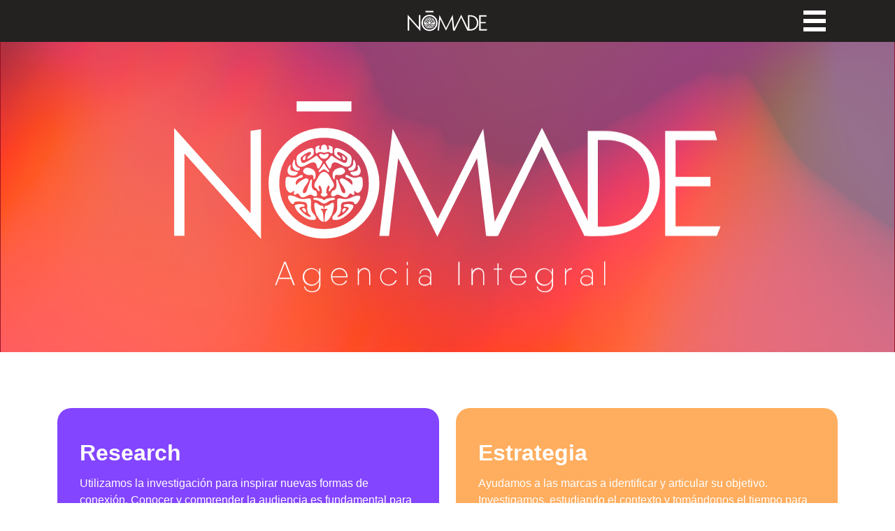

--- FILE ---
content_type: text/html
request_url: https://nomadeagenciaintegral.com/branding-strategy.html
body_size: 5307
content:
<!DOCTYPE html>
<html lang="en">
<head>
  <meta charset="UTF-8">
  <meta http-equiv="X-UA-Compatible" content="IE=edge">
  <meta name="viewport" content="width=device-width, initial-scale=1.0">
  <title>NOMADE - Agencia Integral</title>
  <link rel="shortcut icon" href="assets/images/logo.svg" type="image/x-icon">
  <link rel="stylesheet" href="assets/libs/bootstrap/css/bootstrap.min.css">
  <link rel="stylesheet" href="assets/libs/animate.css/animate.min.css">
  <link rel="stylesheet" href="assets/libs/slick-slider/slick/slick.css">
  <link rel="stylesheet" href="assets/libs/slick-slider/slick/slick-theme.css">
  <link rel="stylesheet" href="assets/css/styles.min.css">
  <link rel="stylesheet" href="assets/css/branding-strategy.min.css">
</head>
<body>
  <!-- ---------------------------------------------- -->
  <!-- NAVBAR -->
  <!-- ---------------------------------------------- -->
  <div id="navbar">
    <div class="container">
      <a href="./">
        <img class="logo-navbar" src="assets/images/logo-white.svg" alt="Nomade">
      </a>
      <button id="btn-menu" class="btn btn-menu">
        <svg id="menu-open" width="32" height="30" viewBox="0 0 32 30" fill="none" xmlns="http://www.w3.org/2000/svg">
          <rect width="32" height="6" fill="white"/>
          <rect y="12" width="32" height="6" fill="white"/>
          <rect y="24" width="32" height="6" fill="white"/>
        </svg>
        <svg id="menu-close" style="display: none;" width="27" height="27" viewBox="0 0 27 27" fill="none" xmlns="http://www.w3.org/2000/svg">
          <rect x="4.24268" width="32" height="6" transform="rotate(45 4.24268 0)" fill="white"/>
          <rect x="26.8701" y="4.24268" width="32" height="6" transform="rotate(135 26.8701 4.24268)" fill="white"/>
        </svg>
      </button>
    </div>
  </div>
  <!-- ---------------------------------------------- -->
  <!-- FIN NAVBAR -->
  <!-- ---------------------------------------------- -->
  <!-- ---------------------------------------------- -->
  <!-- MENU -->
  <!-- ---------------------------------------------- -->
  <div id="content-menu" style="display: none;">
    <div class="container">
      <div class="menu">
        <ul>
          <li><a class="btn-underline-from-center @@index animated fadeInUp delay-0-3s" href="./">Casos</a></li>
          <li><a class="btn-underline-from-center active animated fadeInUp delay-0-5s" href="branding-strategy.html">Branding & Strategy</a></li>
          <li><a class="btn-underline-from-center @@visualContent animated fadeInUp delay-0-7s" href="visual-content.html">Visual Content & Audience</a></li>
          <li><a class="btn-underline-from-center @@contact animated fadeInUp delay-0-9s" href="contact.html">Contact</a></li>
        </ul>
      </div>
      <div class="rrss animated fadeInUp delay-1-1s">
        <p class="mb-3">Nuestras Redes</p>
        <ul class="d-flex justify-content-between">
          <li class="mx-2">
            <a href="https://www.instagram.com/nomadeagenciaintegral/" target="_blank">
              <svg width="22" height="21" viewBox="0 0 22 21" fill="none" xmlns="http://www.w3.org/2000/svg">
                <path d="M11.0234 5.08594C8.02344 5.08594 5.63281 7.52344 5.63281 10.4766C5.63281 13.4766 8.02344 15.8672 11.0234 15.8672C13.9766 15.8672 16.4141 13.4766 16.4141 10.4766C16.4141 7.52344 13.9766 5.08594 11.0234 5.08594ZM11.0234 13.9922C9.10156 13.9922 7.50781 12.4453 7.50781 10.4766C7.50781 8.55469 9.05469 7.00781 11.0234 7.00781C12.9453 7.00781 14.4922 8.55469 14.4922 10.4766C14.4922 12.4453 12.9453 13.9922 11.0234 13.9922ZM17.8672 4.89844C17.8672 4.19531 17.3047 3.63281 16.6016 3.63281C15.8984 3.63281 15.3359 4.19531 15.3359 4.89844C15.3359 5.60156 15.8984 6.16406 16.6016 6.16406C17.3047 6.16406 17.8672 5.60156 17.8672 4.89844ZM21.4297 6.16406C21.3359 4.47656 20.9609 2.97656 19.7422 1.75781C18.5234 0.539062 17.0234 0.164062 15.3359 0.0703125C13.6016 -0.0234375 8.39844 -0.0234375 6.66406 0.0703125C4.97656 0.164062 3.52344 0.539062 2.25781 1.75781C1.03906 2.97656 0.664062 4.47656 0.570312 6.16406C0.476562 7.89844 0.476562 13.1016 0.570312 14.8359C0.664062 16.5234 1.03906 17.9766 2.25781 19.2422C3.52344 20.4609 4.97656 20.8359 6.66406 20.9297C8.39844 21.0234 13.6016 21.0234 15.3359 20.9297C17.0234 20.8359 18.5234 20.4609 19.7422 19.2422C20.9609 17.9766 21.3359 16.5234 21.4297 14.8359C21.5234 13.1016 21.5234 7.89844 21.4297 6.16406ZM19.1797 16.6641C18.8516 17.6016 18.1016 18.3047 17.2109 18.6797C15.8047 19.2422 12.5234 19.1016 11.0234 19.1016C9.47656 19.1016 6.19531 19.2422 4.83594 18.6797C3.89844 18.3047 3.19531 17.6016 2.82031 16.6641C2.25781 15.3047 2.39844 12.0234 2.39844 10.4766C2.39844 8.97656 2.25781 5.69531 2.82031 4.28906C3.19531 3.39844 3.89844 2.69531 4.83594 2.32031C6.19531 1.75781 9.47656 1.89844 11.0234 1.89844C12.5234 1.89844 15.8047 1.75781 17.2109 2.32031C18.1016 2.64844 18.8047 3.39844 19.1797 4.28906C19.7422 5.69531 19.6016 8.97656 19.6016 10.4766C19.6016 12.0234 19.7422 15.3047 19.1797 16.6641Z" fill="white"/>
              </svg>
            </a>
          </li>
          <li class="mx-2">
            <a href="https://vimeo.com/nomadeagenciaintegral/" target="_blank">
              <svg width="22" height="21" viewBox="0 0 22 21" fill="none" xmlns="http://www.w3.org/2000/svg">
                <path d="M19.3906 0H2.5625C1.4375 0 0.5 0.984375 0.5 2.10938V18.9375C0.5 20.0625 1.4375 21 2.5625 21H19.3906C20.5156 21 21.5 20.0625 21.5 18.9375V2.10938C21.5 0.984375 20.5156 0 19.3906 0ZM18.1719 6.98438C18.0781 8.48438 17.0469 10.5 15.0781 13.0781C13.0156 15.75 11.2344 17.0625 9.82812 17.0625C8.9375 17.0625 8.1875 16.2656 7.57812 14.625C6.35938 10.2656 5.89062 7.6875 4.90625 7.6875C4.76562 7.6875 4.39062 7.92188 3.6875 8.39062L2.98438 7.5C4.71875 5.95312 6.40625 4.26562 7.4375 4.17188C8.60938 4.03125 9.35938 4.82812 9.64062 6.5625C10.5781 12.7031 11.0469 13.6406 12.7812 10.875C13.4375 9.84375 13.7656 9.09375 13.8125 8.57812C14 7.03125 12.5938 7.125 11.6562 7.54688C12.4062 5.0625 13.8594 3.89062 15.9219 3.98438C17.5156 3.98438 18.2188 5.01562 18.1719 6.98438Z" fill="white"/>
              </svg>
            </a>
          </li>
          <li class="mx-2">
            <a href="https://www.linkedin.com/company/nomade-agencia-integral/" target="_blank">
              <svg width="22" height="21" viewBox="0 0 22 21" fill="none" xmlns="http://www.w3.org/2000/svg">
                <path d="M20 0H1.95312C1.15625 0 0.5 0.703125 0.5 1.54688V19.5C0.5 20.3438 1.15625 21 1.95312 21H20C20.7969 21 21.5 20.3438 21.5 19.5V1.54688C21.5 0.703125 20.7969 0 20 0ZM6.82812 18H3.73438V8.01562H6.82812V18ZM5.28125 6.60938C4.25 6.60938 3.45312 5.8125 3.45312 4.82812C3.45312 3.84375 4.25 3 5.28125 3C6.26562 3 7.0625 3.84375 7.0625 4.82812C7.0625 5.8125 6.26562 6.60938 5.28125 6.60938ZM18.5 18H15.3594V13.125C15.3594 12 15.3594 10.5 13.7656 10.5C12.125 10.5 11.8906 11.7656 11.8906 13.0781V18H8.79688V8.01562H11.75V9.375H11.7969C12.2188 8.57812 13.25 7.73438 14.75 7.73438C17.8906 7.73438 18.5 9.84375 18.5 12.5156V18Z" fill="white"/>
              </svg>
            </a>
          </li>
        </ul>
      </div>
    </div>
  </div>
  <!-- ---------------------------------------------- -->
  <!-- FIN MENU -->
  <!-- ---------------------------------------------- -->
  
  <main>
    <!-- ---------------------------------------------- -->
    <!-- BACKGROUND HERO -->
    <!-- ---------------------------------------------- -->
    <div class="branding-hero" style="background: linear-gradient(0deg, rgba(255, 29, 60, 0.59), rgba(255, 29, 60, 0.59)), url(assets/images/bg/bg-branding.png);">
      <div class="container">
        <!-- ---------------------------------------------- -->
        <!-- LOGO HERO -->
        <!-- ---------------------------------------------- -->
        <img class="wow fadeInUp slow" src="assets/images/logo-hero.svg" alt="Nomade">
      </div>
    </div>
    
    <div class="branding-items">
      <div class="container">
        <div class="row">
          <!-- ---------------------------------------------- -->
          <!-- COMIENZA ITEM -->
          <!-- ---------------------------------------------- -->
          <div class="col-12 col-sm-6 pb-4">
            <div class="content-item bg-purple wow fadeIn slow">
              <p class="title-item mt-3">Research</p>
              <p class="text mt-3">Utilizamos la investigación para inspirar nuevas formas de conexión. Conocer y comprender la audiencia es fundamental para establecer el mejor modo de comunicación.</p>
              <ul class="mt-3">
                <li>
                  <p class="text">Investigación de mercado.</p>
                </li>
                <li>
                  <p class="text">Segmentación de clientes.</p>
                </li>
                <li>
                  <p class="text">Análisis de tendencia.</p>
                </li>
              </ul>
            </div>
          </div>
          <!-- ---------------------------------------------- -->
          <!-- FINALIZA ITEM -->
          <!-- ---------------------------------------------- -->
          <!-- ---------------------------------------------- -->
          <!-- COMIENZA ITEM -->
          <!-- ---------------------------------------------- -->
          <div class="col-12 col-sm-6 pb-4">
            <div class="content-item bg-yellow wow fadeIn slow">
              <p class="title-item mt-3">Estrategia</p>
              <p class="text mt-3">Ayudamos a las marcas a identificar y articular su objetivo. Investigamos, estudiando el contexto y tomándonos el tiempo para conocer su organización, competencia y dinámica.</p>
              <ul class="mt-3">
                <li>
                  <p class="text">Demarcación de objetivos.</p>
                </li>
                <li>
                  <p class="text">Análisis de contexto.</p>
                </li>
                <li>
                  <p class="text">Discusiones grupales y trabajo en equipo.</p>
                </li>
              </ul>
            </div>
          </div>
          <!-- ---------------------------------------------- -->
          <!-- FINALIZA ITEM -->
          <!-- ---------------------------------------------- -->
          <!-- ---------------------------------------------- -->
          <!-- COMIENZA ITEM -->
          <!-- ---------------------------------------------- -->
          <div class="col-12 col-sm-6 pb-4">
            <div class="content-item bg-red wow fadeIn slow">
              <p class="title-item mt-3">Diseño Integral</p>
              <p class="text mt-3">Construimos una línea estética uniforme y acorde a los objetivos de las marcas, manteniendo unidad entre las redes sociales, página web y producción audiovisual.</p>
              <ul class="mt-3">
                <li>
                  <p class="text">Realización de páginas web.</p>
                </li>
                <li>
                  <p class="text">Diseño integral de redes sociales.</p>
                </li>
                <li>
                  <p class="text">Identidad de la marca.</p>
                </li>
                <li>
                  <p class="text">Creatividad de campaña.</p>
                </li>
              </ul>
            </div>
          </div>
          <!-- ---------------------------------------------- -->
          <!-- FINALIZA ITEM -->
          <!-- ---------------------------------------------- -->
          <!-- ---------------------------------------------- -->
          <!-- COMIENZA ITEM -->
          <!-- ---------------------------------------------- -->
          <div class="col-12 col-sm-6 pb-4">
            <div class="content-item bg-purple wow fadeIn slow">
              <p class="title-item mt-3">Difusión</p>
              <p class="text mt-3">Comprender la audiencia es fundamental para establecer la mejor manera de comunicarnos.Utilizamos la investigación para inspirar nuevas formas de conectarnos.</p>
              <ul class="mt-3">
                <li>
                  <p class="text">Campaña de medios.</p>
                </li>
                <li>
                  <p class="text">Prensa y difusión.</p>
                </li>
                <li>
                  <p class="text">Redacción creativa.</p>
                </li>
              </ul>
            </div>
          </div>
          <!-- ---------------------------------------------- -->
          <!-- FINALIZA ITEM -->
          <!-- ---------------------------------------------- -->
        </div>
      </div>
    </div>
    
    <div class="branding-liquid">
      <div class="container">
        <!-- ---------------------------------------------- -->
        <!-- TITULO LIQUID -->
        <!-- ---------------------------------------------- -->
        <p class="subtitle text-center w-75 w-md-50 mx-auto wow fadeInUp slow">Marqueting Liquido</p>
        <!-- ---------------------------------------------- -->
        <!-- TEXTO LIQUID -->
        <!-- ---------------------------------------------- -->
        <p class="text text-center w-sm-75 w-md-50 mx-auto pt-4 wow fadeInUp slow delay-0-5s">Investigamos el comportamiento de los usuarios digitales para
          CONOCERLOS mejor y así crear historias relevantes para CONECTARLOS con las marcas para las que trabajamos por medio de la tecnología y ESTRATEGIAS CREATIVAS.</p>
        <div class="row mt-5">
          <div class="col-12 col-lg-10 offset-lg-1">
            <!-- ---------------------------------------------- -->
            <!-- CONTENIDO LIQUID -->
            <!-- ---------------------------------------------- -->
            <div class="content-text">
              <div class="text1 bg-purple wow fadeIn slow delay-0-5s">
                <div class="row">
                  <div class="col-12 col-sm-5 mb-3 mb-sm-0 d-flex align-items-center">
                    <p class="title-text">#1 BRANDED<br class="d-none d-sm-block"> CONTENT</p>
                  </div>
                  <div class="col-12 col-sm-7">
                    <p class="subtitle-text">PRODUCCIONES INTEGRALES PARA MARCAS</p>
                    <p class="text">Campañas integrales 360 con producción audiovisual e integración a Plataforma Liquid Video.</p>
                  </div>
                </div>
              </div>
              <div class="text2 bg-yellow wow fadeIn slow delay-1s">
                <div class="row">
                  <div class="col-12 col-sm-5 mb-3 mb-sm-0 d-flex align-items-center">
                    <p class="title-text">#2 TV SHOWS</p>
                  </div>
                  <div class="col-12 col-sm-7">
                    <p class="subtitle-text">PRODUCCIONES PROPIAS AUDAZ PRODUCCIONES</p>
                    <p class="text">Programas de tv propios y producción de contenidos para marcas auspiciantes</p>
                  </div>
                </div>
              </div>
              <div class="text3 bg-red wow fadeIn slow delay-1-5s">
                <div class="row">
                  <div class="col-12 col-sm-5 mb-3 mb-sm-0 d-flex align-items-center">
                    <p class="title-text">#3 REDES SOCIALES</p>
                  </div>
                  <div class="col-12 col-sm-7">
                    <p class="subtitle-text">PRODUCCIONES PROPIAS AUDAZ PRODUCCIONES</p>
                    <p class="text">Estrategia de contenido, publicaciones y monitoreo.</p>
                  </div>
                </div>
              </div>
              <div class="text4 bg-blue wow fadeIn slow delay-2s">
                <div class="row">
                  <div class="col-12 col-sm-5 mb-3 mb-sm-0 d-flex align-items-center">
                    <p class="title-text">#4 MARKETING<br class="d-none d-sm-block"> E-COMMERCE</p>
                  </div>
                  <div class="col-12 col-sm-7">
                    <p class="subtitle-text">CONSULTORÍA EN MARKETING Y CONTENIDOS ENFOCADOS A VENTAS</p>
                    <p class="text"></p>
                  </div>
                </div>
              </div>
            </div>
          </div>
        </div>
      </div>
    </div>
    
    <div class="branding-new-generation">
      <div class="container">
        <!-- ---------------------------------------------- -->
        <!-- TITULO NUEVA GENERACION -->
        <!-- ---------------------------------------------- -->
        <p class="subtitle text-center w-75 w-md-50 mx-auto wow fadeInUp slow">¿Cómo llegar a las nuevas generaciones?</p>
        <!-- ---------------------------------------------- -->
        <!-- TEXTO NUEVA GENERACION -->
        <!-- ---------------------------------------------- -->
        <p class="text text-center w-sm-75 w-md-50 mx-auto pt-4 wow fadeInUp slow delay-0-5s">Proponemos un plan integral que una los espacios de interés de los jóvenes generación Z.</p>
        <p class="text text-center w-sm-75 w-md-50 mx-auto wow fadeInUp slow delay-0-5s">Apuntamos por un lado al mundo urbano y freestyle y por otro lado al mundo del hockey femenino.</p>
        <div class="row mt-5">
          <div class="col-12 col-md-8 offset-md-2">
            <img src="assets/images/new-generation-2.png" alt="Nueva Generacion" class="w-100 wow fadeInRight slow">
          </div>
          <div class="col-12 mt-5">
            <!-- ---------------------------------------------- -->
            <!-- CONTENIDO NUEVA GENERACION -->
            <!-- ---------------------------------------------- -->
            <div class="content-text text-center w-sm-75 w-md-50 mx-auto wow fadeInLeft slow">
              <p class="text">La idea es promover en todos nuestros eventos deportivos y musicales, programas de tv, revistas, y nuestras asociaciones con marcas afines, y clubes deportivos <span class="fw-bold">CONTENIDOS RELEVANTES A LAS NUEVAS GENERACIONES</span>.</p>
            </div>
          </div>
        </div>
      </div>
    </div>
    
    <!-- ---------------------------------------------- -->
    <!-- NEWSLETTER -->
    <!-- ---------------------------------------------- -->
    <div class="newsletter">
      <div class="container">
        <p class="subtitle text-center wow fadeInUp slow">Hagamos Contacto</p>
        <p class="text text-center wow fadeInUp slow">Dejanos tu mail</p>
        <div class="row mt-3">
          <div class="col-12 col-sm-8 offset-sm-2 col-lg-4 offset-lg-4">
            <form class=" wow fadeIn slow" action="">
              <div class="input-group">
                <input type="email" id="email" name="email" class="form-control border-purple" placeholder="nombre@mail.com">
                <button class="btn btn-black btn-center-out" type="submit" id="submit-newsletter">Enviar</button>
              </div>
            </form>
          </div>
        </div>
      </div>
    </div>
    <!-- ---------------------------------------------- -->
    <!-- FIN NEWSLETTER -->
    <!-- ---------------------------------------------- -->
    
  </main>
  
  <!-- ---------------------------------------------- -->
  <!-- FOOTER -->
  <!-- ---------------------------------------------- -->
  <footer class="bg-purple">
    <div class="footer1">
      <div class="container">
        <p class="subtitle text-center wow fadeInUp slow">Nuestros datos de contacto</p>
        <p class="text text-center mt-2 wow fadeInUp slow delay-0-5s">Comunicate con nosotros!</p>
        <div class="row">
          <div class="col-12 col-md-4 wow fadeIn slow">
            <p class="text text-center">Mail</p>
            <p class="text-center mt-2">
              <a href="/cdn-cgi/l/email-protection#ef86818980af8180828e8b8a8e888a818c868e86819b8a889d8e83c18c8082"><span class="__cf_email__" data-cfemail="274e4941486749484a46434246404249444e464e4953424055464b0944484a">[email&#160;protected]</span></a>
            </p>
          </div>
          <div class="col-12 col-md-4 wow fadeIn slow">
            <p class="text text-center">Teléfono</p>
            <p class="text-center mt-2">
              <a href="tel:1140520912">11 4052.0912</a>
            </p>
          </div>
          <div class="col-12 col-md-4 wow fadeIn slow">
            <p class="text text-center mb-2">Nuestras Redes</p>
            <ul class="d-flex justify-content-center list">
              <li class="mx-2">
                <a href="https://www.instagram.com/nomadeagenciaintegral/" target="_blank">
                  <svg width="22" height="21" viewBox="0 0 22 21" fill="none" xmlns="http://www.w3.org/2000/svg">
                    <path d="M11.0234 5.08594C8.02344 5.08594 5.63281 7.52344 5.63281 10.4766C5.63281 13.4766 8.02344 15.8672 11.0234 15.8672C13.9766 15.8672 16.4141 13.4766 16.4141 10.4766C16.4141 7.52344 13.9766 5.08594 11.0234 5.08594ZM11.0234 13.9922C9.10156 13.9922 7.50781 12.4453 7.50781 10.4766C7.50781 8.55469 9.05469 7.00781 11.0234 7.00781C12.9453 7.00781 14.4922 8.55469 14.4922 10.4766C14.4922 12.4453 12.9453 13.9922 11.0234 13.9922ZM17.8672 4.89844C17.8672 4.19531 17.3047 3.63281 16.6016 3.63281C15.8984 3.63281 15.3359 4.19531 15.3359 4.89844C15.3359 5.60156 15.8984 6.16406 16.6016 6.16406C17.3047 6.16406 17.8672 5.60156 17.8672 4.89844ZM21.4297 6.16406C21.3359 4.47656 20.9609 2.97656 19.7422 1.75781C18.5234 0.539062 17.0234 0.164062 15.3359 0.0703125C13.6016 -0.0234375 8.39844 -0.0234375 6.66406 0.0703125C4.97656 0.164062 3.52344 0.539062 2.25781 1.75781C1.03906 2.97656 0.664062 4.47656 0.570312 6.16406C0.476562 7.89844 0.476562 13.1016 0.570312 14.8359C0.664062 16.5234 1.03906 17.9766 2.25781 19.2422C3.52344 20.4609 4.97656 20.8359 6.66406 20.9297C8.39844 21.0234 13.6016 21.0234 15.3359 20.9297C17.0234 20.8359 18.5234 20.4609 19.7422 19.2422C20.9609 17.9766 21.3359 16.5234 21.4297 14.8359C21.5234 13.1016 21.5234 7.89844 21.4297 6.16406ZM19.1797 16.6641C18.8516 17.6016 18.1016 18.3047 17.2109 18.6797C15.8047 19.2422 12.5234 19.1016 11.0234 19.1016C9.47656 19.1016 6.19531 19.2422 4.83594 18.6797C3.89844 18.3047 3.19531 17.6016 2.82031 16.6641C2.25781 15.3047 2.39844 12.0234 2.39844 10.4766C2.39844 8.97656 2.25781 5.69531 2.82031 4.28906C3.19531 3.39844 3.89844 2.69531 4.83594 2.32031C6.19531 1.75781 9.47656 1.89844 11.0234 1.89844C12.5234 1.89844 15.8047 1.75781 17.2109 2.32031C18.1016 2.64844 18.8047 3.39844 19.1797 4.28906C19.7422 5.69531 19.6016 8.97656 19.6016 10.4766C19.6016 12.0234 19.7422 15.3047 19.1797 16.6641Z" fill="white"/>
                    </svg>
                </a>
              </li>
              <li class="mx-2">
                <a href="https://vimeo.com/nomadeagenciaintegral/" target="_blank">
                  <svg width="22" height="21" viewBox="0 0 22 21" fill="none" xmlns="http://www.w3.org/2000/svg">
                    <path d="M19.3906 0H2.5625C1.4375 0 0.5 0.984375 0.5 2.10938V18.9375C0.5 20.0625 1.4375 21 2.5625 21H19.3906C20.5156 21 21.5 20.0625 21.5 18.9375V2.10938C21.5 0.984375 20.5156 0 19.3906 0ZM18.1719 6.98438C18.0781 8.48438 17.0469 10.5 15.0781 13.0781C13.0156 15.75 11.2344 17.0625 9.82812 17.0625C8.9375 17.0625 8.1875 16.2656 7.57812 14.625C6.35938 10.2656 5.89062 7.6875 4.90625 7.6875C4.76562 7.6875 4.39062 7.92188 3.6875 8.39062L2.98438 7.5C4.71875 5.95312 6.40625 4.26562 7.4375 4.17188C8.60938 4.03125 9.35938 4.82812 9.64062 6.5625C10.5781 12.7031 11.0469 13.6406 12.7812 10.875C13.4375 9.84375 13.7656 9.09375 13.8125 8.57812C14 7.03125 12.5938 7.125 11.6562 7.54688C12.4062 5.0625 13.8594 3.89062 15.9219 3.98438C17.5156 3.98438 18.2188 5.01562 18.1719 6.98438Z" fill="white"/>
                    </svg>
                </a>
              </li>
              <li class="mx-2">
                <a href="https://www.linkedin.com/company/nomade-agencia-integral/" target="_blank">
                  <svg width="22" height="21" viewBox="0 0 22 21" fill="none" xmlns="http://www.w3.org/2000/svg">
                    <path d="M20 0H1.95312C1.15625 0 0.5 0.703125 0.5 1.54688V19.5C0.5 20.3438 1.15625 21 1.95312 21H20C20.7969 21 21.5 20.3438 21.5 19.5V1.54688C21.5 0.703125 20.7969 0 20 0ZM6.82812 18H3.73438V8.01562H6.82812V18ZM5.28125 6.60938C4.25 6.60938 3.45312 5.8125 3.45312 4.82812C3.45312 3.84375 4.25 3 5.28125 3C6.26562 3 7.0625 3.84375 7.0625 4.82812C7.0625 5.8125 6.26562 6.60938 5.28125 6.60938ZM18.5 18H15.3594V13.125C15.3594 12 15.3594 10.5 13.7656 10.5C12.125 10.5 11.8906 11.7656 11.8906 13.0781V18H8.79688V8.01562H11.75V9.375H11.7969C12.2188 8.57812 13.25 7.73438 14.75 7.73438C17.8906 7.73438 18.5 9.84375 18.5 12.5156V18Z" fill="white"/>
                    </svg>
                </a>
              </li>
            </ul>
          </div>
        </div>
      </div>
    </div>
    <div class="footer2 text-center py-3 wow fadeIn slow">
      <div class="container">
        <a href="./">
          <img src="assets/images/logo-white.svg" alt="Nomade">
        </a>
        <p class="mt-2"><small>2022 - Todos los derechos reservados</small></p>
      </div>
    </div>
  </footer>
  <!-- ---------------------------------------------- -->
  <!-- END FOOTER -->
  <!-- ---------------------------------------------- -->
  
  <script data-cfasync="false" src="/cdn-cgi/scripts/5c5dd728/cloudflare-static/email-decode.min.js"></script><script src="assets/libs/jquery/jquery.min.js"></script>
  <script src="assets/libs/bootstrap/js/bootstrap.bundle.min.js"></script>
  <script src="assets/libs/slick-slider/slick/slick.min.js"></script>
  <script src="assets/libs/wowjs/wow.min.js"></script>
  <script src="assets/js/main.js"></script>
  <script>
    wow = new WOW({
      boxClass:     'wow',      // default
      animateClass: 'animated', // default
      offset:       0,          // default
      mobile:       true,       // default
      live:         true        // default
    })
    wow.init();
  </script>
  <script>
    
  </script>
<script defer src="https://static.cloudflareinsights.com/beacon.min.js/vcd15cbe7772f49c399c6a5babf22c1241717689176015" integrity="sha512-ZpsOmlRQV6y907TI0dKBHq9Md29nnaEIPlkf84rnaERnq6zvWvPUqr2ft8M1aS28oN72PdrCzSjY4U6VaAw1EQ==" data-cf-beacon='{"version":"2024.11.0","token":"3e4f43c1cbc848ffb492648b4f7993b9","r":1,"server_timing":{"name":{"cfCacheStatus":true,"cfEdge":true,"cfExtPri":true,"cfL4":true,"cfOrigin":true,"cfSpeedBrain":true},"location_startswith":null}}' crossorigin="anonymous"></script>
</body>
</html>

--- FILE ---
content_type: text/css
request_url: https://nomadeagenciaintegral.com/assets/css/styles.min.css
body_size: 1380
content:
body,html{font-family:Poppins,sans-serif;overflow-x:hidden;color:#000;font-size:12px}@media (min-width:425px){body,html{font-size:12px}}@media (min-width:768px){body,html{font-size:14px}}@media (min-width:1200px){body,html{font-size:16px}}main{padding-top:60px}.animated.delay-0-3s{-webkit-animation-delay:.3s;animation-delay:.3s}.animated.delay-0-5s{-webkit-animation-delay:.5s;animation-delay:.5s}.animated.delay-0-7s{-webkit-animation-delay:.7s;animation-delay:.7s}.animated.delay-0-9s{-webkit-animation-delay:.9s;animation-delay:.9s}.animated.delay-1-1s{-webkit-animation-delay:1.1s;animation-delay:1.1s}.animated.delay-1-3s{-webkit-animation-delay:1.3s;animation-delay:1.3s}.animated.delay-1-5s{-webkit-animation-delay:1.5s;animation-delay:1.5s}.animated.delay-2-5s{-webkit-animation-delay:2.5s;animation-delay:2.5s}.animated.delay-3-5s{-webkit-animation-delay:3.5s;animation-delay:3.5s}.animated.delay-4-5s{-webkit-animation-delay:4.5s;animation-delay:4.5s}@media (min-width:576px){.w-sm-25{width:25%!important}.w-sm-50{width:50%!important}.w-sm-75{width:75%!important}.w-sm-100{width:100%!important}}@media (min-width:768px){.w-md-25{width:25%!important}.w-md-50{width:50%!important}.w-md-75{width:75%!important}.w-md-100{width:100%!important}}@media (min-width:992px){.w-lg-25{width:25%!important}.w-lg-50{width:50%!important}.w-lg-75{width:75%!important}.w-lg-100{width:100%!important}}@media (min-width:1200px){.w-xl-25{width:25%!important}.w-xl-50{width:50%!important}.w-xl-75{width:75%!important}.w-xl-100{width:100%!important}}@media (min-width:1400px){.w-xxl-25{width:25%!important}.w-xxl-50{width:50%!important}.w-xxl-75{width:75%!important}.w-xxl-100{width:100%!important}}p{margin:0}.title{font-weight:900;font-size:2rem;line-height:1}@media (min-width:768px){.title{font-size:2.2rem}}@media (min-width:1200px){.title{font-size:2.5rem}}.subtitle{font-weight:900;font-size:1.5rem;line-height:1}.title-case{font-weight:700;font-size:1.2rem;line-height:1}.text{font-weight:500;font-size:1rem}.newsletter{padding:5rem 0;background-color:#f5f5f5}.newsletter form input[type=email]{border:1px solid #000;border-top-left-radius:50px;border-bottom-left-radius:50px}.newsletter form input[type=email]:focus{outline:0;box-shadow:none}.bg-purple{background-color:#8345ff}.bg-red{background-color:#ff1d3c}.bg-yellow{background-color:#ffad5e}.bg-blue{background-color:#38d3ff}.text-purple{color:#8345ff}.text-red{color:#ff1d3c}.text-yellow{color:#ffad5e}.text-blue{color:#38d3ff}.border-purple:focus{border:1px solid #8345ff!important}.border-red:focus{border:1px solid #ff1d3c!important}.border-yellow:focus{border:1px solid #ffad5e!important}.border-blue:focus{border:1px solid #38d3ff!important}#navbar{position:fixed;width:100%;height:60px;background-color:#242121;z-index:3050}#navbar .container{position:relative;height:100%;display:flex;align-items:center;justify-content:center}#navbar .logo-navbar{height:30px}#navbar .btn-menu{position:absolute;top:50%;right:1rem;transform:translateY(-50%)}#navbar .btn-menu svg rect{transition:all .3s}#navbar .btn-menu.disabled{opacity:1}#navbar .btn-menu:hover svg rect{fill:#ffad5e}#navbar .btn-menu:focus{outline:0;box-shadow:none}#content-menu{position:fixed;background-color:#242121;width:100%;height:calc(100vh - 60px);top:60px;left:0;z-index:3050}#content-menu .container{display:flex;flex-direction:column;align-items:center;justify-content:space-around}#content-menu .container ul{list-style:none;text-align:center;padding:0}#content-menu .container .menu{overflow-y:hidden}#content-menu .container .menu ul li{padding:1rem 0}#content-menu .container .menu ul li a{color:#fff;font-size:2.4rem;font-weight:900;text-decoration:none;transition:all .3s}#content-menu .container .menu ul li a.active,#content-menu .container .menu ul li a:hover{color:#ffad5e}#content-menu .container .rrss p{color:#fff;text-align:center;font-size:1.2rem}#content-menu .container .rrss a svg path{transition:all .3s}#content-menu .container .rrss a:hover svg path{fill:#ffad5e}.rrss a img{height:25px}.rs{vertical-align:middle;transform:perspective(1px) translateZ(0);box-shadow:0 0 1px transparent;position:relative;transition-property:color;transition-duration:.3s;border-radius:3px;width:35px;height:35px;display:flex;align-items:center;justify-content:center}.rs:before{border-radius:3px;width:35px;height:35px;content:"";position:absolute;z-index:-1;top:0;left:0;right:0;bottom:0;transform:scaleY(0);transform-origin:50% 100%;transition-property:transform;transition-duration:.3s;transition-timing-function:ease-out}.rs.fb:before{background-color:#3b5998}.rs.ig:before{background:linear-gradient(45deg,#f09433 0,#e6683c 25%,#dc2743 50%,#bc1888 75%,#833ab4 100%)!important}.rs.tw:before{background-color:#33a9ee}.rs.yt:before{background-color:red}.rs.sf:before{background-color:#1db954}.rs.fb:hover:before,.rs.ig:hover:before,.rs.sf:hover:before,.rs.tw:hover:before,.rs.yt:hover:before{transform:scaleY(1)}.btn-rounded{border-radius:50px;line-height:1.75}.btn-custom{font-size:.8rem}.btn-black{padding:.6rem 2rem;color:#fff;background:#000;border:1px solid #000;border-radius:50px;font-weight:700;transition:all .3s}.btn-black:hover{color:#000}.btn-black:before{background:#fff}.btn-black:focus{box-shadow:none;color:#fff}.btn-black:focus:hover{box-shadow:none;color:#000}.btn-center-out{transform:perspective(1px) translateZ(0);overflow:hidden}.btn-center-out:before{content:"";position:absolute;z-index:-1;top:0;left:0;right:0;bottom:0;transform:scale(0);transition-property:transform;transition-duration:.3s}.btn-center-out:active:before,.btn-center-out:hover:before{transform:scale(1.15)}.btn-underline-from-center{display:inline-block;vertical-align:middle;transform:perspective(1px) translateZ(0);box-shadow:0 0 1px transparent;position:relative;overflow:hidden}.btn-underline-from-center:before{content:"";position:absolute;z-index:-1;left:51%;right:51%;bottom:0;height:2px;background-color:#ffad5e;transition-property:left,right;transition-duration:.3s;transition-timing-function:ease-out}.btn-underline-from-center.active:before,.btn-underline-from-center:hover:before{left:0;right:0}footer{padding:5rem 0 0 0;color:#fff}footer .footer1{border-bottom:1px solid rgba(255,255,255,.5)}footer .footer1 .row{padding:1rem 0}@media (min-width:768px){footer .footer1 .row{padding:5rem 0}}footer .footer1 .row>div{margin-top:1rem}@media (min-width:768px){footer .footer1 .row>div{margin-top:0}}footer .footer1 .row a{color:#fff;font-weight:700;text-decoration:none;transition:all .3s}footer .footer1 .row a:hover{color:#000}footer .footer1 .row .list{list-style:none;padding:0;margin:0}footer .footer1 .row .list a svg path{transition:all .3s}footer .footer1 .row .list a:hover svg path{fill:#000}
/*# sourceMappingURL=styles.min.css.map */


--- FILE ---
content_type: text/css
request_url: https://nomadeagenciaintegral.com/assets/css/branding-strategy.min.css
body_size: 202
content:
.branding-hero{width:100vw;height:calc(70vh - 60px);background-position:center!important;background-repeat:no-repeat!important;background-size:cover!important}@media (orientation:portrait){.branding-hero{height:auto;padding:5rem 0}}.branding-hero .container{height:100%;display:flex;align-items:center;justify-content:center}.branding-hero .container img{width:70%}.branding-items{padding:5rem 0 3.5rem 0}.branding-items .content-item{padding:2rem;color:#fff;border-radius:20px;height:100%;transition:all .3s}.branding-items .content-item:hover{transform:scale(1.05)}.branding-items .content-item .title-item{font-size:1.5rem;font-weight:900;line-height:1}@media (min-width:1024px){.branding-items .content-item .title-item{font-size:2rem}}.branding-liquid{padding:5rem 0}.branding-liquid .content-text{height:100%;display:flex;flex-direction:column;justify-content:center}.branding-liquid .content-text .title-text{font-size:1.8rem;font-weight:900;line-height:1}@media (min-width:1200px){.branding-liquid .content-text .title-text{font-size:2rem}}.branding-liquid .content-text .subtitle-text{font-size:1.1rem;font-weight:700}@media (min-width:1200px){.branding-liquid .content-text .subtitle-text{font-size:1.2rem}}.branding-liquid .content-text .text1,.branding-liquid .content-text .text2,.branding-liquid .content-text .text3,.branding-liquid .content-text .text4{position:relative;margin:0 0 1rem 0;padding:1.5rem 2rem;border-radius:15px;color:#fff}@media (min-width:1200px){.branding-liquid .content-text .text1,.branding-liquid .content-text .text2,.branding-liquid .content-text .text3,.branding-liquid .content-text .text4{margin:0 0 1rem 0}}@media (min-width:1400px){.branding-liquid .content-text .text1,.branding-liquid .content-text .text2,.branding-liquid .content-text .text3,.branding-liquid .content-text .text4{margin:0 0 1.5rem 0}}.branding-strategy{padding:5rem 0}.branding-strategy .content-text{height:100%;display:flex;flex-direction:column;justify-content:center}.branding-new-generation{padding:5rem 0}.branding-new-generation .content-text{height:100%;display:flex;flex-direction:column;justify-content:center}
/*# sourceMappingURL=branding-strategy.min.css.map */


--- FILE ---
content_type: application/javascript
request_url: https://nomadeagenciaintegral.com/assets/js/main.js
body_size: -42
content:
// ------------------------------------------------------------
// NAVEGACION
// ------------------------------------------------------------
var stateMenu = false
$('#btn-menu').on('click', function() {
  if (!stateMenu) {
    $('#menu-open').css('display', 'none')
    $('#menu-close').css('display', 'block')
    $('#content-menu').css('display', 'flex').removeClass('animated fadeOutDown faster').addClass('animated fadeInUp faster')
    stateMenu = true
  } else {
    $('#menu-open').css('display', 'block')
    $('#menu-close').css('display', 'none')
    $('#content-menu').removeClass('animated fadeInUp faster').addClass('animated fadeOutDown faster')
    $(this).addClass('disabled')
    setTimeout(() => {
      $('#content-menu').css('display', 'none')
      $(this).removeClass('disabled')
    }, 300);
    stateMenu = false
  }
})

$(window).on('ready', function() {
  
})

--- FILE ---
content_type: image/svg+xml
request_url: https://nomadeagenciaintegral.com/assets/images/logo-hero.svg
body_size: 9096
content:
<svg width="837" height="294" viewBox="0 0 837 294" fill="none" xmlns="http://www.w3.org/2000/svg">
<path d="M184.594 282.018C184.825 282.481 184.594 282.712 184.131 282.712H183.207C182.975 282.712 182.744 282.481 182.513 282.25L179.045 273.228H160.09L156.622 282.25C156.622 282.481 156.391 282.712 155.928 282.712H155.235C154.773 282.712 154.773 282.481 154.773 282.018L168.412 247.087C168.412 246.856 168.643 246.625 169.105 246.625H170.261C170.492 246.625 170.723 246.856 170.955 247.087L184.594 282.018ZM178.352 271.377L169.568 248.938L160.783 271.377H178.352Z" fill="white"/>
<path d="M223.661 257.035C223.892 257.035 224.124 257.266 224.124 257.497V281.324C224.124 288.958 219.038 293.585 211.409 293.585C204.705 293.585 199.62 289.421 199.157 285.026C199.157 284.794 199.388 284.563 199.62 284.563H200.313C200.544 284.563 200.775 284.794 200.775 285.026C201.238 288.264 205.168 291.965 211.178 291.965C218.113 291.965 222.043 287.802 222.043 281.556V276.004C219.963 280.399 215.57 283.406 210.253 283.406C202.856 283.406 196.846 277.623 196.846 269.989C196.846 262.355 202.856 256.572 210.253 256.572C215.57 256.572 219.963 259.579 222.043 263.975V257.497C222.043 257.266 222.274 257.035 222.505 257.035H223.661ZM222.274 269.758C222.274 263.281 217.189 257.96 210.716 257.96C204.243 257.96 199.157 263.049 199.157 269.758C199.157 276.466 204.243 281.556 210.716 281.556C217.189 281.556 222.274 276.466 222.274 269.758Z" fill="white"/>
<path d="M253.02 256.341C260.88 256.341 265.503 262.818 265.503 269.758V270.22C265.503 270.452 265.272 270.683 265.041 270.683H263.885H242.155C242.617 277.16 247.241 281.324 253.251 281.324C257.643 281.324 261.111 279.242 262.498 276.004C262.729 275.772 262.729 275.541 263.191 275.541H264.116C264.578 275.541 264.81 275.772 264.578 276.004C262.96 280.168 258.799 282.712 253.251 282.712C245.622 282.712 240.306 277.16 240.306 269.295C240.074 262.124 245.391 256.341 253.02 256.341ZM241.924 269.064H263.654C263.191 262.355 258.799 258.191 253.02 258.191C246.778 258.191 242.386 262.586 241.924 269.064Z" fill="white"/>
<path d="M300.179 265.594V282.25C300.179 282.481 299.947 282.712 299.716 282.712H299.023C298.792 282.712 298.56 282.481 298.56 282.25V265.594C298.56 260.967 295.786 258.191 291.625 258.191C287.002 258.191 282.841 261.43 282.841 268.139V282.018C282.841 282.25 282.61 282.481 282.379 282.481H281.685C281.454 282.481 281.223 282.25 281.223 282.018V257.266C281.223 257.035 281.454 256.803 281.685 256.803H282.379C282.61 256.803 282.841 257.035 282.841 257.266V261.893C284.69 257.729 288.389 256.109 291.857 256.109C296.48 256.341 300.179 259.579 300.179 265.594Z" fill="white"/>
<path d="M340.633 275.772C339.015 280.168 334.392 283.175 328.844 283.175C321.215 283.175 315.436 277.392 315.436 269.758C315.436 262.124 321.215 256.341 328.844 256.341C334.392 256.341 339.015 259.348 340.633 263.743C340.865 264.206 340.633 264.437 340.171 264.437H339.246C339.015 264.437 338.784 264.206 338.553 263.974C336.935 260.273 333.236 257.96 328.612 257.96C321.909 257.96 317.054 263.049 317.054 269.758C317.054 276.235 321.909 281.556 328.612 281.556C333.236 281.556 336.935 279.242 338.553 275.541C338.784 275.31 338.784 275.078 339.246 275.078H340.171C340.633 275.078 340.865 275.31 340.633 275.772Z" fill="white"/>
<path d="M356.353 251.251V247.087C356.353 246.856 356.584 246.625 356.815 246.625H357.509C357.74 246.625 357.971 246.856 357.971 247.087V251.251C357.971 251.483 357.74 251.714 357.509 251.714H356.815C356.353 251.714 356.353 251.714 356.353 251.251ZM356.353 282.018V257.266C356.353 257.035 356.584 256.803 356.815 256.803H357.509C357.74 256.803 357.971 257.035 357.971 257.266V282.018C357.971 282.25 357.74 282.481 357.509 282.481H356.815C356.353 282.712 356.353 282.481 356.353 282.018Z" fill="white"/>
<path d="M393.802 265.594V282.25C393.802 282.481 393.571 282.712 393.34 282.712H392.647C392.415 282.712 392.184 282.481 392.184 282.25V279.474C390.566 282.249 387.33 283.406 383.631 283.406C378.776 283.406 374.384 280.63 374.384 275.541C374.384 270.22 378.776 267.676 383.631 267.676C387.33 267.676 390.566 269.064 392.184 271.608V266.056C392.184 261.199 388.948 258.654 384.787 258.654C380.857 258.654 377.621 260.736 377.389 264.668C377.389 264.9 377.158 265.131 376.927 265.131H376.234C376.002 265.131 375.771 264.9 375.771 264.668C376.002 260.273 379.701 257.035 385.018 257.035C389.641 256.341 393.802 259.579 393.802 265.594ZM383.631 281.556C388.023 281.556 391.953 279.705 391.953 275.31C391.953 270.914 388.023 269.064 383.631 269.064C378.776 269.064 376.002 271.608 376.002 275.31C376.002 279.011 378.776 281.556 383.631 281.556Z" fill="white"/>
<path d="M435.644 246.625H436.569C436.8 246.625 437.031 246.856 437.031 247.087V282.018C437.031 282.25 436.8 282.481 436.569 282.481H435.644C435.413 282.481 435.182 282.25 435.182 282.018V247.087C435.182 246.856 435.182 246.625 435.644 246.625Z" fill="white"/>
<path d="M474.712 265.594V282.25C474.712 282.481 474.481 282.712 474.25 282.712H473.556C473.325 282.712 473.094 282.481 473.094 282.25V265.594C473.094 260.967 470.32 258.191 466.159 258.191C461.535 258.191 457.374 261.43 457.374 268.139V282.018C457.374 282.25 457.143 282.481 456.912 282.481H455.756C455.525 282.481 455.294 282.25 455.294 282.018V257.266C455.294 257.035 455.525 256.803 455.756 256.803H456.45C456.681 256.803 456.912 257.035 456.912 257.266V261.893C458.761 257.729 462.46 256.109 465.928 256.109C470.782 256.341 474.712 259.579 474.712 265.594Z" fill="white"/>
<path d="M502.452 257.497V258.191C502.452 258.423 502.221 258.654 501.99 258.654H496.673V282.249C496.673 282.481 496.442 282.712 496.211 282.712H495.517C495.286 282.712 495.055 282.481 495.055 282.249V258.654H489.738C489.507 258.654 489.276 258.423 489.276 258.191V257.497C489.276 257.266 489.507 257.035 489.738 257.035H495.055V249.401C495.055 249.169 495.286 248.938 495.517 248.938H496.211C496.442 248.938 496.673 249.169 496.673 249.401V257.035H501.99C502.221 257.035 502.452 257.035 502.452 257.497Z" fill="white"/>
<path d="M527.188 256.341C535.047 256.341 539.671 262.818 539.671 269.758V270.22C539.671 270.452 539.44 270.683 539.208 270.683H538.053H516.323C516.785 277.16 521.408 281.324 527.419 281.324C531.811 281.324 535.279 279.242 536.666 276.004C536.897 275.772 536.897 275.541 537.359 275.541H538.284C538.746 275.541 538.977 275.772 538.746 276.004C537.128 280.168 532.967 282.712 527.419 282.712C519.79 282.712 514.473 277.16 514.473 269.295C514.473 262.124 519.559 256.341 527.188 256.341ZM516.323 269.064H538.053C537.59 262.355 533.198 258.191 527.419 258.191C520.946 258.191 516.554 262.586 516.323 269.064Z" fill="white"/>
<path d="M579.894 257.035C580.126 257.035 580.357 257.266 580.357 257.497V281.324C580.357 288.958 575.271 293.585 567.642 293.585C560.938 293.585 555.853 289.421 555.39 285.026C555.39 284.794 555.621 284.563 555.853 284.563H556.546C556.777 284.563 557.008 284.794 557.008 285.026C557.471 288.264 561.401 291.965 567.411 291.965C574.346 291.965 578.276 287.802 578.276 281.556V276.004C576.196 280.399 571.803 283.406 566.486 283.406C559.089 283.406 553.079 277.623 553.079 269.989C553.079 262.355 559.089 256.572 566.486 256.572C571.803 256.572 576.196 259.579 578.276 263.975V257.497C578.276 257.266 578.507 257.035 578.739 257.035H579.894ZM578.739 269.758C578.739 263.281 573.653 257.96 567.18 257.96C560.707 257.96 555.622 263.049 555.622 269.758C555.622 276.466 560.707 281.556 567.18 281.556C573.653 281.556 578.739 276.466 578.739 269.758Z" fill="white"/>
<path d="M609.253 257.035V257.729C609.253 257.96 609.022 258.191 608.791 258.191C604.167 258.423 600.006 261.661 600.006 268.138V282.018C600.006 282.25 599.775 282.481 599.544 282.481H598.85C598.619 282.481 598.388 282.25 598.388 282.018V257.266C598.388 257.035 598.619 256.803 598.85 256.803H599.544C599.775 256.803 600.006 257.035 600.006 257.266V262.355C601.624 258.191 605.092 256.572 608.559 256.341C609.022 256.572 609.253 256.803 609.253 257.035Z" fill="white"/>
<path d="M641.385 265.594V282.25C641.385 282.481 641.154 282.712 640.923 282.712H640.23C639.998 282.712 639.767 282.481 639.767 282.25V279.474C638.149 282.249 634.913 283.406 631.214 283.406C626.36 283.406 621.967 280.63 621.967 275.541C621.967 270.22 626.36 267.676 631.214 267.676C634.913 267.676 638.149 269.064 639.767 271.608V266.056C639.767 261.199 636.531 258.654 632.37 258.654C628.44 258.654 625.204 260.736 624.973 264.668C624.973 264.9 624.741 265.131 624.51 265.131H623.817C623.586 265.131 623.354 264.9 623.354 264.668C623.585 260.273 627.284 257.035 632.601 257.035C637.224 256.341 641.385 259.579 641.385 265.594ZM631.214 281.556C635.606 281.556 639.536 279.705 639.536 275.31C639.536 270.914 635.606 269.064 631.214 269.064C626.36 269.064 623.585 271.608 623.585 275.31C623.585 279.011 626.591 281.556 631.214 281.556Z" fill="white"/>
<path d="M658.492 282.018V246.162C658.492 245.931 658.723 245.699 658.954 245.699H659.648C659.879 245.699 660.11 245.931 660.11 246.162V282.25C660.11 282.481 659.879 282.712 659.648 282.712H658.954C658.723 282.712 658.492 282.481 658.492 282.018Z" fill="white"/>
<path d="M0.119873 41.2041L117.092 172.137V45.368L133.043 43.0547V211.694L15.8394 80.2988V206.836H0.119873V41.2041Z" fill="white"/>
<path d="M229.441 40.9727C239.843 40.9727 249.784 42.592 259.262 46.0619C268.74 49.5319 277.062 54.3898 284.459 60.867C294.168 69.4262 301.566 79.1421 306.651 90.4772C311.737 101.812 314.28 113.379 314.28 125.871C314.28 136.512 312.431 146.69 308.501 156.869C304.571 166.816 299.023 175.838 291.625 183.934C283.534 192.725 274.288 199.434 263.654 204.06C253.02 208.687 241.461 211 229.209 211C218.807 211 208.866 209.381 199.388 205.911C189.911 202.441 181.588 197.583 174.191 191.106C164.713 182.546 157.316 172.831 152.23 161.495C147.144 150.16 144.601 138.362 144.601 125.871C144.601 113.61 147.144 101.812 152.23 90.7085C157.316 79.6047 164.713 69.6575 174.422 61.0983C181.588 54.6211 190.142 49.7632 199.62 46.2932C209.098 42.8233 219.038 40.9727 229.441 40.9727ZM229.441 56.0091C210.022 56.0091 193.84 62.7176 180.664 76.3661C167.487 89.7832 161.014 106.439 161.014 126.102C161.014 145.765 167.487 162.421 180.664 176.069C193.84 189.718 210.022 196.426 229.441 196.426C248.859 196.426 265.041 189.718 278.217 176.069C291.394 162.421 298.098 145.765 298.098 126.102C298.098 106.439 291.625 89.7832 278.449 76.3661C265.041 62.7176 248.859 56.0091 229.441 56.0091Z" fill="white"/>
<path d="M334.623 41.8979L403.743 180.233L473.325 41.8979L493.668 206.836H477.717L463.847 87.2386L403.049 208.224L343.176 87.2386L329.075 206.836H314.28L334.623 41.8979Z" fill="white"/>
<path d="M588.679 124.02L562.788 69.1949L536.203 124.02L529.268 137.668L495.98 206.836H480.029L563.25 40.51L645.084 206.836H628.209L594.689 137.668L588.679 124.02Z" fill="white"/>
<path d="M633.295 45.3679H658.261C683.921 45.3679 704.495 52.7705 720.215 67.5756C735.934 82.3807 743.794 101.581 743.794 125.408C743.794 149.929 735.703 169.592 719.752 184.628C703.802 199.665 682.303 207.067 655.718 207.067H633.295V45.3679ZM648.783 59.2477V192.494H659.186C679.991 192.494 696.635 186.479 708.887 174.45C721.37 162.421 727.612 146.228 727.612 126.333C727.612 106.208 721.602 90.0145 709.35 77.7541C697.098 65.4936 680.916 59.2477 660.804 59.2477H648.783Z" fill="white"/>
<path d="M752.116 45.3679H827.477L831.407 59.7104H767.836V116.155H821.236V130.497H767.836V192.031H836.724L830.945 206.836H751.885V45.3679H752.116Z" fill="white"/>
<path d="M271.514 0.0273438H187.599V15.5264H271.514V0.0273438Z" fill="white"/>
<path d="M212.103 104.589C219.038 108.521 216.957 119.394 213.952 120.319C212.796 120.319 213.952 114.536 212.334 113.61C209.791 111.991 204.243 115.924 198.464 109.909C195.227 106.67 200.775 101.35 204.243 102.044C206.555 102.044 211.409 104.126 212.103 104.589Z" fill="white"/>
<path d="M227.129 93.7159C227.822 92.0966 222.274 89.552 219.5 84.694C219.038 83.7687 218.344 83.3061 217.651 83.7687C211.872 87.7013 207.479 90.7086 201.238 93.7159C199.851 94.4099 198.001 95.1039 196.614 94.6412C194.534 93.9472 194.072 91.1713 193.84 89.0893C193.84 88.3953 193.609 86.776 194.534 85.8507C197.308 82.8434 202.162 79.8361 205.861 78.2168C210.253 76.3662 210.253 80.2988 208.635 82.1494C206.324 83.5374 204.474 84.9254 203.781 87.47C203.087 90.0146 209.56 86.776 213.259 82.1494C213.721 81.6868 213.952 78.9108 213.952 76.8288C214.183 74.7469 213.49 72.6649 211.409 71.9709C210.253 71.5083 208.866 71.9709 207.711 72.2022C201.931 74.0529 196.383 77.0602 191.529 80.7614C190.142 81.9181 188.755 83.0747 188.061 84.694C186.905 87.0073 187.136 90.0146 187.599 92.5593C187.83 95.1039 188.292 97.6485 190.373 99.2678C191.991 100.656 194.072 100.887 196.152 100.424C198.233 100.193 200.082 99.2678 201.7 98.3425C206.555 96.0292 214.414 90.246 217.651 96.9545C218.576 99.0365 219.038 104.82 221.581 103.2C222.274 102.969 226.667 95.1039 227.129 93.7159Z" fill="white"/>
<path d="M185.518 97.4173C186.905 99.7306 188.292 101.581 191.066 102.507C191.529 102.738 191.991 102.738 192.222 102.969C192.685 103.201 192.916 103.663 192.685 104.126C192.453 104.589 191.991 106.439 190.835 106.671C189.679 106.902 186.674 106.439 185.749 105.977C184.131 105.051 181.126 102.507 181.126 97.4173C181.126 95.5667 182.744 90.0148 184.362 89.5521C185.287 89.3208 184.825 96.492 185.518 97.4173Z" fill="white"/>
<path d="M173.729 105.976C173.497 107.133 173.96 109.678 174.422 110.603C175.809 113.379 179.508 114.536 183.207 114.304C183.438 114.304 185.287 114.073 185.981 113.61C187.368 112.685 189.448 111.297 189.448 110.14C189.448 109.909 189.448 109.446 189.217 109.215C188.986 108.752 188.523 108.752 188.061 108.521C186.674 108.29 182.282 107.596 181.126 107.133C179.508 106.439 178.583 105.976 178.121 104.357C177.427 102.044 179.508 96.4919 177.658 97.8799C175.809 99.0365 173.96 103.432 173.729 105.976Z" fill="white"/>
<path d="M214.877 145.996C215.57 146.228 216.495 146.228 217.42 145.996C218.576 145.534 219.269 144.146 219.038 142.758C218.807 141.37 218.344 140.213 217.882 139.057C216.264 135.587 215.108 138.594 212.334 134.893C210.947 133.273 210.716 131.423 210.716 128.647C210.947 126.333 210.947 123.789 211.178 121.707C211.178 121.475 211.178 121.013 211.178 120.782C210.947 120.088 210.022 120.088 209.329 120.55C208.635 121.013 208.635 121.707 208.404 122.169C206.786 127.259 205.168 130.497 203.781 135.587C203.087 137.9 202.163 140.445 199.851 141.139C199.157 141.37 198.233 141.37 197.77 140.907C196.846 139.982 197.077 137.9 197.539 136.512C199.62 130.729 202.394 129.109 205.168 123.557C205.399 123.095 206.324 121.475 205.63 120.319C205.168 119.394 203.781 118.468 202.856 118.468C201.931 118.468 200.775 118.7 199.62 119.162C196.152 120.782 192.916 122.863 190.142 125.408C188.986 126.333 187.368 129.572 186.443 127.721C185.287 123.557 188.523 119.162 192.685 118.006C193.609 117.774 194.765 117.543 195.69 117.08C196.614 116.618 197.308 115.461 197.077 114.536C196.614 113.379 195.459 113.148 194.303 113.379C193.147 113.61 192.222 114.304 191.297 114.998C187.599 117.312 182.744 118.006 178.583 116.849C176.271 116.155 173.729 115.23 172.11 116.618C170.955 117.543 170.723 119.162 170.723 120.782C170.261 127.027 170.03 133.967 174.422 138.594C175.809 140.213 178.121 141.139 179.97 140.213C181.357 139.519 182.282 137.437 183.669 137.9C184.131 138.825 183.669 139.982 183.438 140.907C183.207 141.833 183.207 143.22 184.131 143.683C185.749 144.608 187.136 142.064 188.986 141.833C190.835 141.601 191.76 144.146 192.916 145.534C197.077 150.623 201.931 145.534 206.324 144.146C210.947 142.295 210.022 144.608 214.877 145.996Z" fill="white"/>
<path d="M194.996 150.16C201.007 151.086 207.248 147.847 208.866 150.16C210.253 152.474 209.56 157.332 209.56 159.876C209.56 164.503 209.56 168.436 212.565 172.137C214.646 174.45 217.189 176.763 217.189 180.002C217.189 180.465 217.188 180.927 216.726 181.39C216.495 181.853 216.033 181.853 215.57 182.084C208.404 183.935 201.238 180.002 195.459 175.375C190.835 171.674 186.443 167.279 184.825 161.727C184.594 161.264 184.594 160.57 184.825 160.108C185.056 159.645 185.749 159.182 186.212 159.182C190.142 157.794 194.534 157.563 198.464 158.72C199.157 158.951 199.62 159.414 199.851 160.108C200.082 160.802 199.62 161.264 199.157 161.727C197.77 162.421 196.152 162.19 194.765 162.421C193.378 162.652 191.529 163.809 191.991 165.197C192.222 165.66 192.453 166.122 192.916 166.585C197.077 171.211 201.931 176.301 207.942 177.92C208.866 178.151 209.791 177.226 209.098 176.301C208.404 175.375 207.479 174.681 206.786 173.987C204.705 171.905 204.012 168.898 203.781 165.891C203.549 162.884 204.474 160.802 203.318 158.026C202.856 157.1 202.394 156.406 201.7 155.712C201.007 155.25 200.313 155.018 199.62 155.018C195.227 154.324 189.91 153.399 185.749 154.556C184.825 154.787 183.9 155.018 183.669 155.944C183.669 156.406 183.669 156.638 183.438 157.1C183.207 157.794 182.282 158.257 181.357 158.026C180.664 157.794 179.97 157.332 179.277 156.638C176.04 153.168 170.492 144.146 178.352 144.84C184.825 145.071 188.755 149.235 194.996 150.16Z" fill="white"/>
<path d="M202.163 83.5374C202.394 84 200.775 85.8507 201.007 87.2387C201.469 88.858 200.082 90.4773 198.695 90.4773C197.539 90.4773 196.846 89.0893 197.077 87.9326C197.308 86.776 198.001 85.6193 198.926 84.9254C200.313 84 201.931 82.8434 202.163 83.5374Z" fill="white"/>
<path d="M197.77 168.204C198.926 169.129 199.62 170.055 200.544 170.749C201.931 172.137 201.931 169.361 201.469 166.816C201.238 166.122 201.007 165.66 200.544 165.197C199.851 164.503 197.308 163.578 196.383 164.503C195.459 165.66 197.077 167.51 197.77 168.204Z" fill="white"/>
<path d="M218.113 174.913C220.425 178.845 224.586 186.017 229.209 185.091C228.978 182.315 228.516 175.607 228.054 172.831C227.822 171.674 227.36 168.667 226.435 167.973C225.973 167.51 225.28 167.279 225.048 166.816C224.586 166.354 224.586 165.428 225.28 165.197C225.511 165.197 225.742 165.197 225.973 165.197C226.898 165.428 227.822 165.428 228.978 165.66C229.441 165.197 228.516 160.802 227.822 160.802C226.204 160.802 224.586 160.339 222.968 159.645C220.656 158.488 216.495 153.862 214.877 157.1C213.49 159.876 216.726 172.599 218.113 174.913Z" fill="white"/>
<path d="M256.95 83.5374C256.719 84 258.337 85.8507 258.106 87.2387C257.874 88.6266 259.03 90.4773 260.417 90.4773C261.573 90.4773 262.267 89.0893 262.036 87.9326C261.804 86.776 261.111 85.6193 260.186 84.9254C259.03 84 257.181 82.8434 256.95 83.5374Z" fill="white"/>
<path d="M247.241 104.589C240.305 108.521 242.386 119.394 245.391 120.319C246.547 120.319 245.391 114.536 247.009 113.61C249.783 111.991 255.1 115.924 260.88 109.909C264.116 106.67 258.568 101.35 255.1 102.044C252.557 102.044 247.934 104.126 247.241 104.589Z" fill="white"/>
<path d="M231.983 93.7159C231.29 92.0966 236.838 89.552 239.612 84.694C240.074 83.7687 240.768 83.3061 241.461 83.7687C247.241 87.7013 251.633 90.7086 257.874 93.7159C259.261 94.4099 261.111 95.1039 262.498 94.6412C264.578 93.9472 265.041 91.1713 265.272 89.0893C265.272 88.3953 265.503 86.776 264.578 85.8507C261.804 82.8434 256.95 79.8361 253.251 78.2168C248.859 76.3662 248.859 80.2988 250.477 82.1494C252.789 83.5374 254.638 84.9254 255.332 87.47C256.025 90.0146 249.552 86.776 245.854 82.1494C245.391 81.6868 245.16 78.9108 245.16 76.8288C244.929 74.7469 245.622 72.6649 247.703 71.9709C248.859 71.5083 250.246 71.9709 251.402 72.2022C257.181 74.0529 262.729 77.0602 267.584 80.7614C268.971 81.9181 270.358 83.0747 271.051 84.694C272.207 87.0073 271.976 90.0146 271.513 92.5593C271.282 95.1039 270.82 97.6485 268.739 99.2678C267.121 100.656 265.041 100.887 262.96 100.424C260.88 100.193 259.03 99.2678 257.412 98.3425C252.558 96.0292 244.698 90.246 241.461 96.9545C240.537 99.0365 240.074 104.82 237.531 103.2C236.838 102.969 232.677 95.1039 231.983 93.7159Z" fill="white"/>
<path d="M273.825 97.4173C272.438 99.7306 271.051 101.581 268.277 102.507C267.815 102.738 267.352 102.738 267.121 102.969C266.89 103.201 266.428 103.663 266.659 104.126C266.89 104.589 267.352 106.439 268.508 106.671C269.664 106.902 272.669 106.439 273.594 105.977C275.212 105.051 278.217 102.507 278.217 97.4173C278.217 95.5667 276.599 90.0148 274.981 89.5521C274.056 89.3208 274.288 96.492 273.825 97.4173Z" fill="white"/>
<path d="M285.615 105.976C285.846 107.133 285.384 109.678 284.921 110.603C283.534 113.379 279.836 114.536 276.137 114.304C275.906 114.304 274.056 114.073 273.363 113.61C271.976 112.685 269.895 111.297 269.895 110.14C269.895 109.909 269.895 109.446 270.126 109.215C270.358 108.752 270.82 108.752 271.282 108.521C272.669 108.29 277.062 107.596 278.217 107.133C279.836 106.439 280.76 105.976 281.223 104.357C281.916 102.044 279.836 96.4919 281.685 97.8799C283.534 99.0365 285.384 103.432 285.615 105.976Z" fill="white"/>
<path d="M229.672 146.69C232.446 146.69 234.989 144.84 235.22 142.064C234.757 142.526 234.064 142.295 233.602 141.832C233.139 141.37 233.139 140.676 233.139 139.982C232.677 134.43 235.22 130.035 236.376 129.572C237.3 129.109 237.994 130.497 237.994 131.423C238.456 135.355 236.144 135.355 236.607 136.975C237.763 141.601 239.612 134.661 243.311 132.579C245.391 131.423 244.698 126.796 243.542 124.945C241.924 121.938 240.305 118.931 238.456 115.924C237.531 114.073 236.376 112.222 234.757 110.834C233.139 109.446 231.059 108.521 229.672 108.521C228.053 108.521 225.973 109.446 224.586 110.834C222.968 112.222 222.043 114.073 220.887 115.924C219.269 118.931 217.651 121.938 215.801 124.945C214.877 126.796 213.952 131.423 216.033 132.579C219.731 134.43 221.581 141.601 222.737 136.975C223.199 135.355 220.887 135.124 221.35 131.423C221.35 130.497 222.043 129.341 222.968 129.572C224.124 130.035 226.666 134.43 226.204 139.982C226.204 140.676 225.973 141.138 225.742 141.832C225.511 142.526 224.586 142.526 224.124 142.064C224.355 144.608 226.666 146.69 229.672 146.69Z" fill="white"/>
<path d="M244.467 145.996C243.773 146.228 242.848 146.228 241.924 145.996C240.768 145.534 240.074 144.146 240.306 142.758C240.306 141.601 240.999 140.213 241.461 139.057C243.08 135.587 244.235 138.594 247.009 134.893C248.396 133.273 248.628 131.423 248.628 128.647C248.396 126.333 248.396 123.789 248.165 121.707C248.165 121.475 248.165 121.013 248.165 120.782C248.396 120.088 249.321 120.088 250.015 120.55C250.708 121.013 250.708 121.707 250.939 122.169C252.558 127.259 254.176 130.497 255.563 135.587C256.256 137.9 257.181 140.445 259.493 141.139C260.186 141.37 261.111 141.37 261.573 140.907C262.498 139.982 262.267 137.9 261.804 136.512C259.724 130.729 256.95 129.109 254.176 123.557C253.945 123.095 253.02 121.475 253.713 120.319C254.176 119.394 255.563 118.468 256.487 118.468C257.643 118.468 258.568 118.7 259.724 119.162C263.191 120.782 266.428 122.863 269.202 125.408C270.358 126.333 271.976 129.572 272.9 127.721C274.056 123.557 270.82 119.162 266.659 118.006C265.734 117.774 264.578 117.543 263.654 117.08C262.729 116.618 262.036 115.461 262.267 114.536C262.729 113.379 263.885 113.148 265.041 113.379C266.197 113.61 267.121 114.304 268.046 114.998C271.745 117.312 276.599 118.006 280.76 116.849C283.072 116.155 285.615 115.23 287.233 116.618C288.389 117.543 288.62 119.162 288.62 120.782C289.082 127.027 289.314 133.967 284.921 138.594C283.534 140.213 281.223 141.139 279.373 140.213C277.986 139.519 277.062 137.437 275.675 137.9C275.212 138.825 275.675 139.982 275.906 140.907C276.137 141.833 276.137 143.22 275.212 143.683C273.594 144.608 272.207 142.064 270.358 141.833C268.508 141.601 267.584 144.146 266.428 145.534C262.267 150.623 257.412 145.534 253.02 144.146C248.165 142.295 249.09 144.608 244.467 145.996Z" fill="white"/>
<path d="M264.347 150.16C258.337 151.086 252.095 147.847 250.477 150.16C249.09 152.474 249.783 157.332 249.783 159.876C249.783 164.503 249.784 168.436 246.778 172.137C244.698 174.45 242.155 176.763 242.155 180.002C242.155 180.465 242.155 180.927 242.617 181.39C242.848 181.853 243.311 181.853 243.773 182.084C250.939 183.935 258.106 180.002 263.885 175.375C268.508 171.674 272.901 167.279 274.519 161.727C274.75 161.264 274.75 160.57 274.519 160.108C274.288 159.645 273.594 159.182 273.132 159.182C269.202 157.794 264.81 157.563 260.88 158.72C260.186 158.951 259.724 159.414 259.493 160.108C259.261 160.802 259.724 161.264 260.186 161.727C261.573 162.421 263.191 162.19 264.578 162.421C265.965 162.652 267.815 163.809 267.352 165.197C267.121 165.66 266.89 166.122 266.428 166.585C262.267 171.211 257.412 176.301 251.402 177.92C250.477 178.151 249.552 177.226 250.246 176.301C250.939 175.375 251.864 174.681 252.558 173.987C254.638 171.905 255.332 168.898 255.563 165.891C255.794 162.884 254.869 160.802 256.025 158.026C256.487 157.1 256.95 156.406 257.643 155.712C258.337 155.25 259.03 155.018 259.724 155.018C264.116 154.324 269.433 153.399 273.594 154.556C274.519 154.787 275.443 155.018 275.675 155.944C275.675 156.406 275.675 156.638 275.906 157.1C276.137 157.794 277.062 158.257 277.986 158.026C278.68 157.794 279.373 157.332 280.067 156.638C283.303 153.168 288.851 144.146 280.991 144.84C274.519 145.071 270.589 149.235 264.347 150.16Z" fill="white"/>
<path d="M229.672 88.3955C232.677 88.3955 235.682 86.3135 236.607 83.3062C236.838 82.6122 236.838 81.6869 236.376 81.2243C235.682 80.2989 234.295 80.5303 233.139 80.7616C231.752 81.2243 230.828 81.9182 229.441 81.9182C228.285 81.9182 227.129 81.2243 225.742 80.7616C224.586 80.5303 223.199 80.2989 222.505 81.2243C222.043 81.9182 222.043 82.6122 222.274 83.3062C223.43 86.0822 226.435 88.3955 229.672 88.3955Z" fill="white"/>
<path d="M229.672 79.1422C231.29 79.1422 231.521 78.6795 232.446 78.4482C234.526 77.9855 236.838 77.5229 238.456 78.6795C239.381 79.3735 240.306 80.5302 241.461 80.0675C242.617 79.8362 242.848 78.2169 242.848 76.8289C242.848 75.4409 242.848 73.8216 242.848 72.4336C242.848 71.7396 242.617 70.8143 241.924 70.1203C240.537 68.7324 240.074 68.7324 238.225 68.2697C236.376 67.807 235.22 69.195 236.144 69.195C237.069 69.4263 237.3 70.583 237.3 71.5083C237.3 72.2023 237.3 72.8963 237.069 73.3589C236.838 73.8216 236.144 74.5156 235.451 74.2843C234.757 74.2843 234.295 73.5903 234.295 72.8963C234.295 72.2023 234.295 71.5083 234.295 70.8143C234.064 68.501 231.983 66.6504 229.672 66.6504C227.129 66.6504 225.279 68.2697 225.048 70.8143C225.048 71.5083 225.048 72.2023 225.048 72.8963C224.817 73.5903 224.586 74.2843 223.892 74.2843C223.199 74.2843 222.505 73.8216 222.274 73.3589C222.043 72.8963 222.043 71.971 222.043 71.5083C222.043 70.583 222.274 69.4263 223.199 69.195C224.124 69.195 222.968 67.807 221.118 68.2697C219.269 68.7324 218.807 68.7324 217.42 70.1203C216.726 70.8143 216.495 71.7396 216.495 72.4336C216.495 73.8216 216.495 75.4409 216.495 76.8289C216.495 77.9855 216.726 79.6048 217.882 80.0675C219.038 80.2988 219.963 79.1422 220.887 78.6795C222.737 77.5229 224.817 77.9855 226.898 78.4482C227.822 78.4482 227.822 79.1422 229.672 79.1422Z" fill="white"/>
<path d="M229.672 104.82C230.134 104.82 230.596 104.82 230.828 105.051C231.983 105.514 232.677 105.976 233.602 106.902C234.526 107.827 235.682 108.984 236.838 108.752C237.069 108.752 237.3 108.521 237.532 108.521C237.532 108.29 237.532 108.29 237.532 108.058C237.532 106.208 236.144 105.051 234.989 103.663C233.139 101.581 231.752 99.0365 230.365 96.7232C229.903 96.0292 229.672 95.7979 229.441 95.7979C229.209 95.7979 228.978 96.0292 228.516 96.7232C227.129 99.2678 225.742 101.581 223.892 103.663C222.737 105.051 221.35 106.439 221.35 108.058C221.35 108.29 221.35 108.29 221.35 108.521C221.581 108.752 221.812 108.752 222.043 108.752C223.43 108.984 224.355 107.596 225.28 106.902C226.204 106.208 226.898 105.514 228.054 105.051C228.747 104.82 229.209 104.82 229.672 104.82Z" fill="white"/>
<path d="M261.573 168.204C260.417 169.129 259.724 170.055 258.799 170.749C257.412 172.137 257.412 169.361 257.874 166.816C258.106 166.122 258.337 165.66 258.799 165.197C259.493 164.503 262.036 163.578 262.96 164.503C263.885 165.66 262.267 167.51 261.573 168.204Z" fill="white"/>
<path d="M229.672 157.332C232.908 157.332 235.913 153.862 238.918 152.705C240.306 152.242 249.321 151.548 245.622 148.772C243.542 147.384 236.607 149.235 234.295 149.698C233.602 149.698 232.908 149.929 232.446 150.16C231.521 150.854 230.596 152.011 229.672 152.011C228.747 152.011 228.053 150.854 226.898 150.16C226.435 149.929 225.742 149.698 225.048 149.698C222.737 149.235 215.801 147.384 213.721 148.772C210.022 151.548 219.269 152.011 220.425 152.705C223.43 153.862 226.435 157.332 229.672 157.332Z" fill="white"/>
<path d="M241.23 174.913C238.918 178.845 234.757 186.017 230.134 185.091C230.365 182.315 230.828 175.607 231.29 172.831C231.521 171.674 231.983 168.667 232.908 167.973C233.37 167.51 234.064 167.279 234.295 166.816C234.757 166.354 234.757 165.428 234.064 165.197C233.833 165.197 233.602 165.197 233.37 165.197C232.446 165.428 231.521 165.428 230.365 165.66C229.903 165.197 230.828 160.802 231.521 160.802C233.139 160.802 234.757 160.339 236.376 159.645C238.687 158.488 242.848 153.862 244.467 157.1C245.854 159.876 242.386 172.599 241.23 174.913Z" fill="white"/>
</svg>


--- FILE ---
content_type: image/svg+xml
request_url: https://nomadeagenciaintegral.com/assets/images/logo-white.svg
body_size: 6418
content:
<svg width="171" height="45" viewBox="0 0 171 45" fill="none" xmlns="http://www.w3.org/2000/svg">
<path d="M0.0931396 9.23859L23.943 36.0437V10.091L27.1952 9.61746V44.142L3.29826 17.2422V43.1475H0.0931396V9.23859Z" fill="white"/>
<path d="M46.8501 9.19122C48.9711 9.19122 50.9979 9.52274 52.9304 10.2331C54.8629 10.9435 56.5597 11.938 58.068 13.2641C60.0476 15.0164 61.5559 17.0054 62.5928 19.326C63.6298 21.6466 64.1483 24.0145 64.1483 26.5719C64.1483 28.7504 63.7712 30.8342 62.9699 32.918C62.1686 34.9544 61.0374 36.8014 59.5291 38.459C57.8794 40.2586 55.9941 41.632 53.8259 42.5792C51.6577 43.5264 49.301 44 46.8029 44C44.6819 44 42.6551 43.6685 40.7226 42.9581C38.7902 42.2477 37.0933 41.2532 35.585 39.9271C33.6525 38.1748 32.1443 36.1858 31.1073 33.8652C30.0704 31.5446 29.5519 29.1293 29.5519 26.5719C29.5519 24.0619 30.0704 21.6466 31.1073 19.3734C32.1443 17.1001 33.6525 15.0637 35.6322 13.3114C37.0933 11.9854 38.8373 10.9909 40.7698 10.2805C42.7023 9.57009 44.729 9.19122 46.8501 9.19122ZM46.8501 12.2695C42.8908 12.2695 39.5914 13.643 36.9048 16.4371C34.2181 19.1839 32.8984 22.5938 32.8984 26.6193C32.8984 30.6448 34.2181 34.0546 36.9048 36.8488C39.5914 39.643 42.8908 41.0164 46.8501 41.0164C50.8093 41.0164 54.1087 39.643 56.7954 36.8488C59.482 34.0546 60.8489 30.6448 60.8489 26.6193C60.8489 22.5938 59.5291 19.1839 56.8425 16.4371C54.1087 13.643 50.8093 12.2695 46.8501 12.2695Z" fill="white"/>
<path d="M68.2961 9.38068L82.3892 37.7013L96.5765 9.38068L100.724 43.1475H97.4721L94.644 18.663L82.2478 43.4317L70.0401 18.663L67.1649 43.1475H64.1483L68.2961 9.38068Z" fill="white"/>
<path d="M120.096 26.193L114.817 14.969L109.397 26.193L107.983 28.9872L101.196 43.1475H97.9435L114.912 9.0965L131.597 43.1475H128.156L121.322 28.9872L120.096 26.193Z" fill="white"/>
<path d="M129.193 10.0911H134.284C139.516 10.0911 143.711 11.6065 146.916 14.6375C150.121 17.6685 151.723 21.5993 151.723 26.4772C151.723 31.4973 150.074 35.5228 146.822 38.6011C143.569 41.6794 139.186 43.1949 133.765 43.1949H129.193V10.0911ZM132.351 12.9326V40.2113H134.472C138.714 40.2113 142.108 38.98 144.606 36.5173C147.151 34.0546 148.424 30.7395 148.424 26.6667C148.424 22.5464 147.199 19.2313 144.7 16.7213C142.202 14.2113 138.903 12.9326 134.802 12.9326H132.351Z" fill="white"/>
<path d="M153.42 10.0911H168.786L169.587 13.0273H156.625V24.5829H167.513V27.5191H156.625V40.1166H170.671L169.493 43.1475H153.373V10.0911H153.42Z" fill="white"/>
<path d="M55.4285 0.808716H38.3188V3.98176H55.4285V0.808716Z" fill="white"/>
<path d="M43.315 22.2149C44.7291 23.02 44.3049 25.2459 43.6921 25.4353C43.4564 25.4353 43.6921 24.2513 43.3622 24.0619C42.8437 23.7304 41.7125 24.5355 40.5341 23.3042C39.8743 22.6411 41.0055 21.5519 41.7125 21.694C42.1838 21.694 43.1736 22.1202 43.315 22.2149Z" fill="white"/>
<path d="M46.3787 19.989C46.5201 19.6575 45.3889 19.1366 44.8233 18.142C44.729 17.9526 44.5876 17.8579 44.4462 17.9526C43.2679 18.7577 42.3723 19.3734 41.0997 19.989C40.8169 20.1311 40.4398 20.2732 40.157 20.1785C39.7328 20.0364 39.6386 19.4681 39.5914 19.0418C39.5914 18.8998 39.5443 18.5683 39.7328 18.3788C40.2984 17.7632 41.2883 17.1475 42.0424 16.816C42.938 16.4371 42.9379 17.2422 42.608 17.6211C42.1367 17.9052 41.7596 18.1894 41.6182 18.7103C41.4768 19.2313 42.7965 18.5683 43.5507 17.6211C43.645 17.5264 43.6921 16.9581 43.6921 16.5318C43.7392 16.1056 43.5978 15.6794 43.1736 15.5373C42.938 15.4426 42.6551 15.5373 42.4195 15.5847C41.2411 15.9635 40.1099 16.5792 39.1201 17.3369C38.8373 17.5737 38.5545 17.8105 38.4131 18.142C38.1774 18.6156 38.2245 19.2313 38.3188 19.7522C38.3659 20.2732 38.4602 20.7941 38.8844 21.1256C39.2144 21.4098 39.6386 21.4571 40.0628 21.3624C40.487 21.3151 40.8641 21.1256 41.194 20.9362C42.1838 20.4626 43.7864 19.2786 44.4462 20.652C44.6348 21.0783 44.729 22.2622 45.2475 21.9307C45.3889 21.8834 46.2845 20.2732 46.3787 19.989Z" fill="white"/>
<path d="M37.8946 20.7468C38.1774 21.2203 38.4602 21.5992 39.0258 21.7887C39.1201 21.836 39.2143 21.836 39.2615 21.8834C39.3557 21.9307 39.4029 22.0254 39.3557 22.1202C39.3086 22.2149 39.2143 22.5938 38.9787 22.6411C38.743 22.6885 38.1302 22.5938 37.9417 22.499C37.6118 22.3096 36.999 21.7887 36.999 20.7468C36.999 20.3679 37.329 19.2313 37.6589 19.1366C37.8474 19.0892 37.7532 20.5573 37.8946 20.7468Z" fill="white"/>
<path d="M35.4908 22.499C35.4437 22.7358 35.5379 23.2568 35.6322 23.4462C35.915 24.0145 36.6692 24.2513 37.4233 24.204C37.4704 24.204 37.8475 24.1566 37.9889 24.0619C38.2717 23.8725 38.6959 23.5883 38.6959 23.3515C38.6959 23.3041 38.6959 23.2094 38.6488 23.1621C38.6017 23.0674 38.5074 23.0674 38.4131 23.02C38.1303 22.9726 37.2348 22.8306 36.9991 22.7358C36.6692 22.5938 36.4806 22.499 36.3864 22.1675C36.245 21.6939 36.6692 20.5573 36.2921 20.8415C35.915 21.0783 35.5379 21.9781 35.4908 22.499Z" fill="white"/>
<path d="M43.8807 30.6921C44.0221 30.7395 44.2106 30.7395 44.3991 30.6921C44.6348 30.5974 44.7762 30.3133 44.7291 30.0291C44.6819 29.745 44.5877 29.5082 44.4934 29.2714C44.1635 28.561 43.9278 29.1767 43.3622 28.4189C43.0794 28.0874 43.0322 27.7085 43.0322 27.1402C43.0794 26.6666 43.0794 26.1457 43.1265 25.7195C43.1265 25.6721 43.1265 25.5774 43.1265 25.53C43.0794 25.388 42.8908 25.388 42.7494 25.4827C42.608 25.5774 42.608 25.7195 42.5609 25.8142C42.231 26.8561 41.901 27.5191 41.6182 28.561C41.4768 29.0346 41.2883 29.5555 40.8169 29.6976C40.6755 29.745 40.487 29.745 40.3927 29.6503C40.2042 29.4608 40.2513 29.0346 40.3456 28.7504C40.7698 27.5665 41.3354 27.235 41.901 26.0983C41.9482 26.0036 42.1367 25.6721 41.9953 25.4353C41.901 25.2459 41.6182 25.0564 41.4297 25.0564C41.2411 25.0564 41.0055 25.1038 40.7698 25.1985C40.0628 25.53 39.4029 25.9563 38.8373 26.4772C38.6016 26.6666 38.2717 27.3297 38.0832 26.9508C37.8475 26.0983 38.5074 25.1985 39.3558 24.9617C39.5443 24.9144 39.78 24.867 39.9685 24.7723C40.1571 24.6776 40.2985 24.4408 40.2513 24.2513C40.1571 24.0145 39.9214 23.9672 39.6857 24.0145C39.45 24.0619 39.2615 24.204 39.073 24.3461C38.3188 24.8197 37.329 24.9617 36.4806 24.7249C36.0093 24.5829 35.4908 24.3934 35.1609 24.6776C34.9252 24.867 34.878 25.1985 34.878 25.53C34.7838 26.8087 34.7366 28.2295 35.6322 29.1767C35.915 29.5082 36.3863 29.6976 36.7634 29.5082C37.0462 29.3661 37.2347 28.9399 37.5176 29.0346C37.6118 29.224 37.5176 29.4608 37.4704 29.6503C37.4233 29.8397 37.4233 30.1238 37.6118 30.2186C37.9418 30.408 38.2246 29.8871 38.6016 29.8397C38.9787 29.7923 39.1672 30.3133 39.4029 30.5974C40.2513 31.6393 41.2411 30.5974 42.1367 30.3133C43.0794 29.9344 42.8908 30.408 43.8807 30.6921Z" fill="white"/>
<path d="M39.8271 31.5446C41.0526 31.734 42.3252 31.071 42.6551 31.5446C42.938 32.0182 42.7966 33.0127 42.7966 33.5337C42.7966 34.4808 42.7966 35.2859 43.4093 36.0437C43.8335 36.5173 44.352 36.9908 44.352 37.6539C44.352 37.7486 44.352 37.8433 44.2577 37.938C44.2106 38.0327 44.1163 38.0327 44.022 38.0801C42.5609 38.459 41.0997 37.6539 39.9214 36.7067C38.9787 35.949 38.0831 35.0491 37.7532 33.9125C37.7061 33.8178 37.7061 33.6757 37.7532 33.581C37.8003 33.4863 37.9417 33.3916 38.036 33.3916C38.8373 33.1074 39.7328 33.0601 40.5341 33.2969C40.6755 33.3442 40.7698 33.4389 40.8169 33.581C40.8641 33.7231 40.7698 33.8178 40.6755 33.9125C40.3927 34.0546 40.0628 34.0072 39.78 34.0546C39.4972 34.102 39.1201 34.3388 39.2144 34.6229C39.2615 34.7176 39.3086 34.8123 39.4029 34.9071C40.2513 35.8542 41.2411 36.8961 42.4666 37.2276C42.6551 37.275 42.8437 37.0856 42.7023 36.8961C42.5609 36.7067 42.3723 36.5646 42.2309 36.4225C41.8067 35.9963 41.6653 35.3807 41.6182 34.765C41.5711 34.1493 41.7596 33.7231 41.5239 33.1548C41.4297 32.9654 41.3354 32.8233 41.194 32.6812C41.0526 32.5865 40.9112 32.5391 40.7698 32.5391C39.8742 32.397 38.7902 32.2076 37.9417 32.4444C37.7532 32.4918 37.5647 32.5391 37.5175 32.7286C37.5175 32.8233 37.5175 32.8706 37.4704 32.9653C37.4233 33.1074 37.2347 33.2021 37.0462 33.1548C36.9048 33.1074 36.7634 33.0127 36.622 32.8706C35.9621 32.1603 34.8309 30.3133 36.4335 30.4553C37.7532 30.5027 38.5545 31.3551 39.8271 31.5446Z" fill="white"/>
<path d="M41.2883 17.9053C41.3354 18 41.0055 18.3789 41.0526 18.663C41.1469 18.9945 40.8641 19.326 40.5813 19.326C40.3456 19.326 40.2042 19.0419 40.2513 18.8051C40.2985 18.5683 40.4399 18.3315 40.6284 18.1894C40.9112 18 41.2412 17.7632 41.2883 17.9053Z" fill="white"/>
<path d="M40.3928 35.2386C40.6284 35.428 40.7698 35.6174 40.9584 35.7595C41.2412 36.0437 41.2412 35.4754 41.1469 34.9544C41.0998 34.8123 41.0526 34.7176 40.9584 34.6229C40.817 34.4808 40.2985 34.2914 40.11 34.4808C39.9214 34.7176 40.2514 35.0965 40.3928 35.2386Z" fill="white"/>
<path d="M44.5405 36.612C45.0118 37.4171 45.8603 38.8852 46.8029 38.6958C46.7558 38.1275 46.6615 36.7541 46.5673 36.1858C46.5201 35.949 46.4259 35.3333 46.2373 35.1912C46.1431 35.0965 46.0017 35.0492 45.9545 34.9545C45.8603 34.8597 45.8603 34.6703 46.0017 34.6229C46.0488 34.6229 46.0959 34.6229 46.1431 34.6229C46.3316 34.6703 46.5201 34.6703 46.7558 34.7177C46.8501 34.6229 46.6615 33.7231 46.5201 33.7231C46.1902 33.7231 45.8603 33.6284 45.5303 33.4863C45.059 33.2495 44.2106 32.3024 43.8806 32.9654C43.5978 33.5337 44.2577 36.1384 44.5405 36.612Z" fill="white"/>
<path d="M52.4591 17.9053C52.412 18 52.7419 18.3789 52.6948 18.663C52.6476 18.9472 52.8833 19.326 53.1661 19.326C53.4018 19.326 53.5432 19.0419 53.496 18.8051C53.4489 18.5683 53.3075 18.3315 53.119 18.1894C52.8833 18 52.5062 17.7632 52.4591 17.9053Z" fill="white"/>
<path d="M50.4794 22.2149C49.0654 23.02 49.4896 25.2459 50.1024 25.4353C50.338 25.4353 50.1024 24.2513 50.4323 24.0619C50.9979 23.7304 52.082 24.5355 53.2603 23.3042C53.9202 22.6411 52.789 21.5519 52.082 21.694C51.5635 21.694 50.6208 22.1202 50.4794 22.2149Z" fill="white"/>
<path d="M47.3686 19.989C47.2272 19.6575 48.3584 19.1366 48.924 18.142C49.0183 17.9526 49.1597 17.8579 49.3011 17.9526C50.4794 18.7577 51.375 19.3734 52.6476 19.989C52.9304 20.1311 53.3074 20.2732 53.5903 20.1785C54.0145 20.0364 54.1087 19.4681 54.1559 19.0418C54.1559 18.8998 54.203 18.5683 54.0145 18.3788C53.4489 17.7632 52.459 17.1475 51.7049 16.816C50.8093 16.4371 50.8093 17.2422 51.1393 17.6211C51.6106 17.9052 51.9877 18.1894 52.1291 18.7103C52.2705 19.2313 50.9507 18.5683 50.1966 17.6211C50.1023 17.5264 50.0552 16.9581 50.0552 16.5318C50.0081 16.1056 50.1495 15.6794 50.5737 15.5373C50.8093 15.4426 51.0922 15.5373 51.3278 15.5847C52.5062 15.9635 53.6374 16.5792 54.6272 17.3369C54.91 17.5737 55.1928 17.8105 55.3342 18.142C55.5699 18.6156 55.5227 19.2313 55.4285 19.7522C55.3813 20.2732 55.2871 20.7941 54.8629 21.1256C54.5329 21.4098 54.1087 21.4571 53.6845 21.3624C53.2603 21.3151 52.8832 21.1256 52.5533 20.9362C51.5635 20.4626 49.9609 19.2786 49.3011 20.652C49.1125 21.0783 49.0183 22.2622 48.4998 21.9307C48.3584 21.8834 47.51 20.2732 47.3686 19.989Z" fill="white"/>
<path d="M55.8998 20.7468C55.617 21.2203 55.3342 21.5992 54.7686 21.7887C54.6743 21.836 54.58 21.836 54.5329 21.8834C54.4858 21.9307 54.3915 22.0254 54.4386 22.1202C54.4858 22.2149 54.58 22.5938 54.8157 22.6411C55.0514 22.6885 55.6641 22.5938 55.8527 22.499C56.1826 22.3096 56.7953 21.7887 56.7953 20.7468C56.7953 20.3679 56.4654 19.2313 56.1355 19.1366C55.9469 19.0892 55.9941 20.5573 55.8998 20.7468Z" fill="white"/>
<path d="M58.3036 22.499C58.3508 22.7358 58.2565 23.2568 58.1622 23.4462C57.8794 24.0145 57.1253 24.2513 56.3711 24.204C56.324 24.204 55.9469 24.1566 55.8055 24.0619C55.5227 23.8725 55.0985 23.5883 55.0985 23.3515C55.0985 23.3041 55.0985 23.2094 55.1456 23.1621C55.1928 23.0674 55.287 23.0674 55.3813 23.02C55.6641 22.9726 56.5597 22.8306 56.7953 22.7358C57.1253 22.5938 57.3138 22.499 57.4081 22.1675C57.5495 21.6939 57.1253 20.5573 57.5023 20.8415C57.8794 21.0783 58.2565 21.9781 58.3036 22.499Z" fill="white"/>
<path d="M46.8972 30.8342C47.4628 30.8342 47.9813 30.4554 48.0284 29.8871C47.9341 29.9818 47.7927 29.9344 47.6985 29.8397C47.6042 29.745 47.6042 29.6029 47.6042 29.4608C47.5099 28.3242 48.0284 27.4244 48.2641 27.3297C48.4526 27.235 48.594 27.5191 48.594 27.7085C48.6883 28.5136 48.2169 28.5136 48.3112 28.8452C48.5469 29.7923 48.924 28.3716 49.6781 27.9453C50.1023 27.7085 49.9609 26.7614 49.7252 26.3825C49.3953 25.7668 49.0654 25.1512 48.6883 24.5355C48.4997 24.1566 48.2641 23.7778 47.9341 23.4936C47.6042 23.2095 47.18 23.02 46.8972 23.02C46.5672 23.02 46.143 23.2095 45.8602 23.4936C45.5303 23.7778 45.3418 24.1566 45.1061 24.5355C44.7762 25.1512 44.4462 25.7668 44.0691 26.3825C43.8806 26.7614 43.6921 27.7085 44.1163 27.9453C44.8704 28.3242 45.2475 29.7923 45.4832 28.8452C45.5774 28.5136 45.1061 28.4663 45.2004 27.7085C45.2004 27.5191 45.3418 27.2823 45.5303 27.3297C45.766 27.4244 46.2844 28.3242 46.1902 29.4608C46.1902 29.6029 46.143 29.6976 46.0959 29.8397C46.0488 29.9818 45.8602 29.9818 45.766 29.8871C45.8131 30.408 46.2844 30.8342 46.8972 30.8342Z" fill="white"/>
<path d="M49.9138 30.6921C49.7724 30.7395 49.5839 30.7395 49.3954 30.6921C49.1597 30.5974 49.0183 30.3133 49.0654 30.0291C49.0654 29.7923 49.2068 29.5082 49.3011 29.2714C49.631 28.561 49.8667 29.1767 50.4323 28.4189C50.7151 28.0874 50.7622 27.7085 50.7622 27.1402C50.7151 26.6666 50.7151 26.1457 50.668 25.7195C50.668 25.6721 50.668 25.5774 50.668 25.53C50.7151 25.388 50.9037 25.388 51.0451 25.4827C51.1865 25.5774 51.1865 25.7195 51.2336 25.8142C51.5635 26.8561 51.8935 27.5191 52.1763 28.561C52.3177 29.0346 52.5062 29.5555 52.9776 29.6976C53.119 29.745 53.3075 29.745 53.4018 29.6503C53.5903 29.4608 53.5432 29.0346 53.4489 28.7504C53.0247 27.5665 52.4591 27.235 51.8935 26.0983C51.8463 26.0036 51.6578 25.6721 51.7992 25.4353C51.8935 25.2459 52.1763 25.0564 52.3648 25.0564C52.6005 25.0564 52.789 25.1038 53.0247 25.1985C53.7317 25.53 54.3916 25.9563 54.9572 26.4772C55.1929 26.6666 55.5228 27.3297 55.7113 26.9508C55.947 26.0983 55.2871 25.1985 54.4387 24.9617C54.2502 24.9144 54.0145 24.867 53.826 24.7723C53.6374 24.6776 53.496 24.4408 53.5432 24.2513C53.6374 24.0145 53.8731 23.9672 54.1088 24.0145C54.3444 24.0619 54.533 24.204 54.7215 24.3461C55.4757 24.8197 56.4655 24.9617 57.3139 24.7249C57.7852 24.5829 58.3037 24.3934 58.6336 24.6776C58.8693 24.867 58.9164 25.1985 58.9164 25.53C59.0107 26.8087 59.0578 28.2295 58.1623 29.1767C57.8795 29.5082 57.4082 29.6976 57.0311 29.5082C56.7483 29.3661 56.5597 28.9399 56.2769 29.0346C56.1827 29.224 56.2769 29.4608 56.3241 29.6503C56.3712 29.8397 56.3712 30.1238 56.1827 30.2186C55.8527 30.408 55.5699 29.8871 55.1929 29.8397C54.8158 29.7923 54.6272 30.3133 54.3916 30.5974C53.5432 31.6393 52.5533 30.5974 51.6578 30.3133C50.668 29.9344 50.8565 30.408 49.9138 30.6921Z" fill="white"/>
<path d="M53.9674 31.5446C52.7419 31.734 51.4693 31.071 51.1393 31.5446C50.8565 32.0182 50.9979 33.0127 50.9979 33.5337C50.9979 34.4808 50.9979 35.2859 50.3852 36.0437C49.961 36.5173 49.4425 36.9908 49.4425 37.6539C49.4425 37.7486 49.4425 37.8433 49.5368 37.938C49.5839 38.0327 49.6782 38.0327 49.7724 38.0801C51.2336 38.459 52.6948 37.6539 53.8731 36.7067C54.8158 35.949 55.7113 35.0491 56.0413 33.9125C56.0884 33.8178 56.0884 33.6757 56.0413 33.581C55.9941 33.4863 55.8527 33.3916 55.7585 33.3916C54.9572 33.1074 54.0616 33.0601 53.2604 33.2969C53.119 33.3442 53.0247 33.4389 52.9776 33.581C52.9304 33.7231 53.0247 33.8178 53.119 33.9125C53.4018 34.0546 53.7317 34.0072 54.0145 34.0546C54.2973 34.102 54.6744 34.3388 54.5801 34.6229C54.533 34.7176 54.4858 34.8123 54.3916 34.9071C53.5432 35.8542 52.5534 36.8961 51.3279 37.2276C51.1393 37.275 50.9508 37.0856 51.0922 36.8961C51.2336 36.7067 51.4221 36.5646 51.5635 36.4225C51.9877 35.9963 52.1291 35.3807 52.1763 34.765C52.2234 34.1493 52.0349 33.7231 52.2705 33.1548C52.3648 32.9654 52.4591 32.8233 52.6005 32.6812C52.7419 32.5865 52.8833 32.5391 53.0247 32.5391C53.9202 32.397 55.0043 32.2076 55.8527 32.4444C56.0413 32.4918 56.2298 32.5391 56.2769 32.7286C56.2769 32.8233 56.2769 32.8706 56.3241 32.9653C56.3712 33.1074 56.5597 33.2021 56.7483 33.1548C56.8897 33.1074 57.0311 33.0127 57.1725 32.8706C57.8324 32.1603 58.9636 30.3133 57.361 30.4553C56.0413 30.5027 55.24 31.3551 53.9674 31.5446Z" fill="white"/>
<path d="M46.8972 18.8998C47.5099 18.8998 48.1226 18.4736 48.3112 17.8579C48.3583 17.7158 48.3583 17.5264 48.264 17.4317C48.1226 17.2423 47.8398 17.2896 47.6042 17.337C47.3214 17.4317 47.1328 17.5738 46.85 17.5738C46.6144 17.5738 46.3787 17.4317 46.0959 17.337C45.8602 17.2896 45.5774 17.2423 45.436 17.4317C45.3417 17.5738 45.3417 17.7158 45.3889 17.8579C45.6245 18.4262 46.2373 18.8998 46.8972 18.8998Z" fill="white"/>
<path d="M46.8972 17.0054C47.2271 17.0054 47.2743 16.9107 47.4628 16.8634C47.887 16.7686 48.3584 16.6739 48.6883 16.9107C48.8768 17.0528 49.0654 17.2896 49.301 17.1949C49.5367 17.1475 49.5838 16.816 49.5838 16.5318C49.5838 16.2477 49.5838 15.9162 49.5838 15.632C49.5838 15.49 49.5367 15.3005 49.3953 15.1584C49.1125 14.8743 49.0182 14.8743 48.6412 14.7796C48.2641 14.6849 48.0284 14.969 48.217 14.969C48.4055 15.0164 48.4526 15.2532 48.4526 15.4426C48.4526 15.5847 48.4526 15.7267 48.4055 15.8215C48.3584 15.9162 48.217 16.0583 48.0756 16.0109C47.9342 16.0109 47.8399 15.8688 47.8399 15.7267C47.8399 15.5847 47.8399 15.4426 47.8399 15.3005C47.7928 14.8269 47.3685 14.4481 46.8972 14.4481C46.3787 14.4481 46.0017 14.7796 45.9545 15.3005C45.9545 15.4426 45.9545 15.5847 45.9545 15.7267C45.9074 15.8688 45.8603 16.0109 45.7189 16.0109C45.5775 16.0109 45.4361 15.9162 45.3889 15.8215C45.3418 15.7267 45.3418 15.5373 45.3418 15.4426C45.3418 15.2532 45.3889 15.0164 45.5775 14.969C45.766 14.969 45.5303 14.6849 45.1533 14.7796C44.7762 14.8743 44.6819 14.8743 44.3991 15.1584C44.2577 15.3005 44.2106 15.49 44.2106 15.632C44.2106 15.9162 44.2106 16.2477 44.2106 16.5318C44.2106 16.7686 44.2577 17.1002 44.4934 17.1949C44.729 17.2422 44.9176 17.0054 45.1061 16.9107C45.4832 16.6739 45.9074 16.7686 46.3316 16.8634C46.5201 16.8634 46.5201 17.0054 46.8972 17.0054Z" fill="white"/>
<path d="M46.8973 22.2623C46.9915 22.2623 47.0858 22.2623 47.1329 22.3096C47.3686 22.4044 47.51 22.4991 47.6985 22.6885C47.8871 22.8779 48.1228 23.1147 48.3584 23.0674C48.4056 23.0674 48.4527 23.02 48.4998 23.02C48.4998 22.9727 48.4998 22.9727 48.4998 22.9253C48.4998 22.5464 48.217 22.3096 47.9813 22.0255C47.6043 21.5993 47.3215 21.0783 47.0387 20.6047C46.9444 20.4626 46.8973 20.4153 46.8501 20.4153C46.803 20.4153 46.7559 20.4626 46.6616 20.6047C46.3788 21.1257 46.096 21.5993 45.7189 22.0255C45.4832 22.3096 45.2004 22.5938 45.2004 22.9253C45.2004 22.9727 45.2004 22.9727 45.2004 23.02C45.2476 23.0674 45.2947 23.0674 45.3418 23.0674C45.6246 23.1147 45.8132 22.8306 46.0017 22.6885C46.1903 22.5464 46.3317 22.4044 46.5673 22.3096C46.7087 22.2623 46.803 22.2623 46.8973 22.2623Z" fill="white"/>
<path d="M53.4017 35.2386C53.166 35.428 53.0246 35.6174 52.8361 35.7595C52.5533 36.0437 52.5533 35.4754 52.6476 34.9544C52.6947 34.8123 52.7418 34.7176 52.8361 34.6229C52.9775 34.4808 53.496 34.2914 53.6845 34.4808C53.8731 34.7176 53.5431 35.0965 53.4017 35.2386Z" fill="white"/>
<path d="M46.8973 33.0127C47.5571 33.0127 48.1699 32.3024 48.7826 32.0656C49.0654 31.9708 50.9037 31.8288 50.1495 31.2605C49.7253 30.9763 48.3113 31.3552 47.8399 31.4499C47.6985 31.4499 47.5571 31.4973 47.4629 31.5446C47.2743 31.6867 47.0858 31.9235 46.8973 31.9235C46.7087 31.9235 46.5673 31.6867 46.3316 31.5446C46.2374 31.4973 46.096 31.4499 45.9546 31.4499C45.4832 31.3552 44.0692 30.9763 43.645 31.2605C42.8909 31.8288 44.7762 31.9235 45.0119 32.0656C45.6246 32.3024 46.2374 33.0127 46.8973 33.0127Z" fill="white"/>
<path d="M49.2539 36.612C48.7825 37.4171 47.9341 38.8852 46.9915 38.6958C47.0386 38.1275 47.1329 36.7541 47.2271 36.1858C47.2743 35.949 47.3685 35.3333 47.5571 35.1912C47.6513 35.0965 47.7927 35.0492 47.8399 34.9545C47.9341 34.8597 47.9341 34.6703 47.7927 34.6229C47.7456 34.6229 47.6985 34.6229 47.6513 34.6229C47.4628 34.6703 47.2743 34.6703 47.0386 34.7177C46.9443 34.6229 47.1329 33.7231 47.2743 33.7231C47.6042 33.7231 47.9341 33.6284 48.2641 33.4863C48.7354 33.2495 49.5838 32.3024 49.9138 32.9654C50.1966 33.5337 49.4896 36.1384 49.2539 36.612Z" fill="white"/>
</svg>
